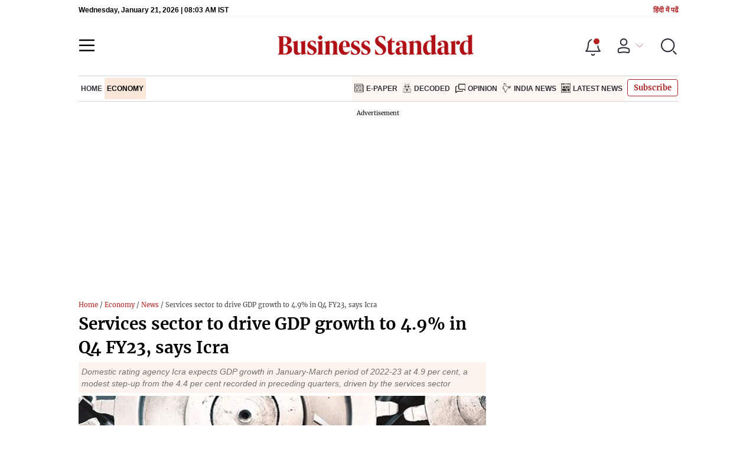

--- FILE ---
content_type: text/html; charset=utf-8
request_url: https://www.google.com/recaptcha/api2/aframe
body_size: 181
content:
<!DOCTYPE HTML><html><head><meta http-equiv="content-type" content="text/html; charset=UTF-8"></head><body><script nonce="f7asQ3w60y70tMDVcrGaXg">/** Anti-fraud and anti-abuse applications only. See google.com/recaptcha */ try{var clients={'sodar':'https://pagead2.googlesyndication.com/pagead/sodar?'};window.addEventListener("message",function(a){try{if(a.source===window.parent){var b=JSON.parse(a.data);var c=clients[b['id']];if(c){var d=document.createElement('img');d.src=c+b['params']+'&rc='+(localStorage.getItem("rc::a")?sessionStorage.getItem("rc::b"):"");window.document.body.appendChild(d);sessionStorage.setItem("rc::e",parseInt(sessionStorage.getItem("rc::e")||0)+1);localStorage.setItem("rc::h",'1768982638306');}}}catch(b){}});window.parent.postMessage("_grecaptcha_ready", "*");}catch(b){}</script></body></html>

--- FILE ---
content_type: application/javascript; charset=UTF-8
request_url: https://www.business-standard.com/_next/static/chunks/23094.66ee03ca08673669.js
body_size: 804
content:
"use strict";(self.webpackChunk_N_E=self.webpackChunk_N_E||[]).push([[23094],{23094:function(e,r,n){n.r(r);var i=n(85893),t=n(17539),a=n(5152),l=n.n(a),o=n(9473),d=n(95992),s=l()((function(){return Promise.all([n.e(25935),n.e(85518),n.e(25675),n.e(71719)]).then(n.bind(n,71719))}),{loadableGenerated:{webpack:function(){return[71719]}},ssr:!0}),c=l()((function(){return Promise.all([n.e(25935),n.e(9669),n.e(85518),n.e(25675),n.e(76646),n.e(85286),n.e(93340)]).then(n.bind(n,75508))}),{loadableGenerated:{webpack:function(){return[75508]}},ssr:!0}),u=l()((function(){return Promise.all([n.e(25935),n.e(85518),n.e(85286),n.e(58410)]).then(n.bind(n,58410))}),{loadableGenerated:{webpack:function(){return[58410]}},ssr:!0}),v=l()((function(){return Promise.all([n.e(25935),n.e(85518),n.e(85286),n.e(80543)]).then(n.bind(n,80543))}),{loadableGenerated:{webpack:function(){return[80543]}},ssr:!0}),b=l()((function(){return Promise.all([n.e(25935),n.e(85518),n.e(25675),n.e(58610)]).then(n.bind(n,58610))}),{loadableGenerated:{webpack:function(){return[58610]}},ssr:!0}),f=l()((function(){return Promise.all([n.e(25935),n.e(85518),n.e(25675),n.e(85286),n.e(74350)]).then(n.bind(n,74350))}),{loadableGenerated:{webpack:function(){return[74350]}},ssr:!0}),p=l()((function(){return Promise.all([n.e(25935),n.e(85518),n.e(85286),n.e(23859)]).then(n.bind(n,23859))}),{loadableGenerated:{webpack:function(){return[23859]}},ssr:!0});r.default=function(e){var r,n,a,l,h,w,x,A=e.data,D=(e.latest,e.bannerData),m=e.newArtUrl,N=e.rightbarData,g=e.index,P=e.liveBlogData,_=e.exploreNews,B=e.referrer,k=void 0===B?"":B,U=e.articleSchema,C=e.isNoBanner,S=e.isPremiumNewDesign,j=void 0!==S&&S,G=(0,o.v9)(d.tT),y=(0,t.checkUserSubscription)(null===G||void 0===G?void 0:G.subscriptionDetails),L={"commercial-content":"opinion",isPodcast:"podcast",isLiveBlog:"live-blog","bs-new-article-sponsor-content":"isPartner"},E={opinion:s,isPartner:b},O=!!((null===A||void 0===A?void 0:A.OtherContent)&&(null===A||void 0===A||null===(r=A.OtherContent)||void 0===r||null===(n=r.content)||void 0===n?void 0:n.length)>0);if(A&&(null===A||void 0===A?void 0:A.isPodcast)&&1==(null===A||void 0===A?void 0:A.isPodcast))return(0,i.jsx)(f,{data:A,latest:null===A||void 0===A?void 0:A.relatedArticles,bannerData:D,newArtUrl:m,rightbarData:N,index:g,exploreNews:_,articleSchema:U,isNoBanner:C});if(A&&(null===A||void 0===A?void 0:A.isLiveBlog)&&1==(null===A||void 0===A?void 0:A.isLiveBlog))return(0,i.jsx)(c,{data:A,latest:null===A||void 0===A?void 0:A.relatedArticles,bannerData:D,newArtUrl:m,rightbarData:N,index:g,liveBlogData:P,exploreNews:_,articleSchema:U,isNoBanner:C});if("bs-new-article-sponsor-content"==(null===A||void 0===A||null===(a=A.defaultArticleCat)||void 0===a?void 0:a.article_display_interface))return(0,i.jsx)(b,{data:A,latest:null===A||void 0===A?void 0:A.relatedArticles,bannerData:D,newArtUrl:m,rightbarData:N,index:g,exploreNews:_,articleSchema:U,isNoBanner:C});if(!O&&j||"Y"==(null===A||void 0===A?void 0:A.isPaid)&&!y&&!O)return(0,i.jsx)(p,{data:A,latest:null===A||void 0===A?void 0:A.relatedArticles,bannerData:D,newArtUrl:m,rightbarData:[],index:g,exploreNews:[],referrer:k,articleSchema:U,isNoBanner:C});if((null===A||void 0===A||null===(l=A.defaultArticleCat)||void 0===l?void 0:l.article_display_interface)&&(null===A||void 0===A||null===(h=A.defaultArticleCat)||void 0===h?void 0:h.article_display_interface)in L&&L[null===A||void 0===A||null===(x=A.defaultArticleCat)||void 0===x?void 0:x.article_display_interface]in E){var T,Y=E[L[null===A||void 0===A||null===(T=A.defaultArticleCat)||void 0===T?void 0:T.article_display_interface]];return(0,i.jsx)(Y,{data:A,latest:null===A||void 0===A?void 0:A.relatedArticles,bannerData:D,newArtUrl:m,rightbarData:N,index:g,exploreNews:_,referrer:k,articleSchema:U,isNoBanner:C})}return(null===A||void 0===A?void 0:A.articleUrl)&&(null===A||void 0===A||null===(w=A.articleUrl)||void 0===w?void 0:w.includes("/opinion/"))?(0,i.jsx)(v,{data:A,latest:null===A||void 0===A?void 0:A.relatedArticles,bannerData:D,newArtUrl:m,rightbarData:N,index:g,exploreNews:_,referrer:k,articleSchema:U,isNoBanner:C}):(0,i.jsx)(u,{data:A,latest:null===A||void 0===A?void 0:A.relatedArticles,bannerData:D,newArtUrl:m,rightbarData:N,index:g,exploreNews:_,referrer:k,articleSchema:U,isNoBanner:C})}}}]);

--- FILE ---
content_type: application/javascript; charset=UTF-8
request_url: https://www.business-standard.com/_next/static/chunks/57096.bf4e495b21713d4d.js
body_size: 134
content:
"use strict";(self.webpackChunk_N_E=self.webpackChunk_N_E||[]).push([[57096,62531,41784,53089,82222],{51438:function(n,e,t){function r(n,e){if(!(n instanceof e))throw new TypeError("Cannot call a class as a function")}t.d(e,{Z:function(){return r}})},52951:function(n,e,t){function r(n,e){for(var t=0;t<e.length;t++){var r=e[t];r.enumerable=r.enumerable||!1,r.configurable=!0,"value"in r&&(r.writable=!0),Object.defineProperty(n,r.key,r)}}function o(n,e,t){return e&&r(n.prototype,e),t&&r(n,t),n}t.d(e,{Z:function(){return o}})},82222:function(n,e,t){function r(n){return n&&n.constructor===Symbol?"symbol":typeof n}t.d(e,{Z:function(){return r}})}}]);

--- FILE ---
content_type: application/javascript; charset=UTF-8
request_url: https://www.business-standard.com/_next/static/ece5e1e29c3ccb5d0e5b7d239f786bf801abf5fa/_buildManifest.js
body_size: 18972
content:
self.__BUILD_MANIFEST=function(e,s,t,a,c,n,i,l,o,r,u,d,p,m,g,k,h,b,f,j,y,w,x,L,I,v,P,S,U,z,A,_,C,q,M,E,B,T,V,N,D,R,F,O,G,H,Q,W,J,K,X,Y,Z,$,ee,se,te,ae,ce,ne,ie,le,oe,re,ue,de,pe,me,ge,ke,he,be,fe,je,ye,we,xe,Le,Ie,ve,Pe,Se,Ue,ze,Ae,_e){return{__rewrites:{beforeFiles:[],afterFiles:[{source:"/:nextInternalLocale(en\\-US)/api/:path*"},{source:"/:nextInternalLocale(en\\-US)/basePath/:path*"},{source:"/:nextInternalLocale(en\\-US)/home-page",destination:"/:nextInternalLocale"},{source:"/:nextInternalLocale(en\\-US)/blueprint-defence-magazine/:path*-edition",destination:"/:nextInternalLocale/blueprint-defence-magazine/archive-edition"},{source:"/:nextInternalLocale(en\\-US)/amp/blueprint-defence-magazine/:path*-:id(\\d+_1.html)",destination:"/:nextInternalLocale/amp/blueprint-defence-magazine/bpdm-story-detail"},{source:"/:nextInternalLocale(en\\-US)/blueprint-defence-magazine/:path*-:id(\\d+_1.html)",destination:"/:nextInternalLocale/blueprint-defence-magazine/bpdm-story-detail"},{source:"/:nextInternalLocale(en\\-US)/indulgence-luxury-lifestyle/:path*-edition",destination:"/:nextInternalLocale/indulgence-luxury-lifestyle/archive-edition"},{source:"/:nextInternalLocale(en\\-US)/amp/indulgence-luxury-lifestyle/:path*-:id(\\d+_1.html)",destination:"/:nextInternalLocale/amp/indulgence-luxury-lifestyle/indulgence-story-detail"},{source:"/:nextInternalLocale(en\\-US)/indulgence-luxury-lifestyle/:path*-:id(\\d+_1.html)",destination:"/:nextInternalLocale/indulgence-luxury-lifestyle/indulgence-story-detail"},{source:"/:nextInternalLocale(en\\-US)/amp/elections/madhya-pradesh-elections/:path*_1.html",destination:"/:nextInternalLocale/amp/elections/madhya-pradesh-elections/:path*_1.html"},{source:"/:nextInternalLocale(en\\-US)/amp/elections/madhya-pradesh-elections/:path*-candidate:path*",destination:"/:nextInternalLocale/amp/elections/madhya-pradesh-elections/candidate-detail"},{source:"/:nextInternalLocale(en\\-US)/amp/elections/madhya-pradesh-elections/:path*-constituency:path*",destination:"/:nextInternalLocale/amp/elections/madhya-pradesh-elections/constituency-detail"},{source:"/:nextInternalLocale(en\\-US)/amp/elections/rajasthan-elections/:path*_1.html",destination:"/:nextInternalLocale/amp/elections/rajasthan-elections/:path*_1.html"},{source:"/:nextInternalLocale(en\\-US)/amp/elections/rajasthan-elections/:path*-candidate:path*",destination:"/:nextInternalLocale/amp/elections/rajasthan-elections/candidate-detail"},{source:"/:nextInternalLocale(en\\-US)/amp/elections/rajasthan-elections/:path*-constituency:path*",destination:"/:nextInternalLocale/amp/elections/rajasthan-elections/constituency-detail"},{source:"/:nextInternalLocale(en\\-US)/amp/elections/chhattisgarh-elections/:path*_1.html",destination:"/:nextInternalLocale/amp/elections/chhattisgarh-elections/:path*_1.html"},{source:"/:nextInternalLocale(en\\-US)/amp/elections/chhattisgarh-elections/:path*-candidate:path*",destination:"/:nextInternalLocale/amp/elections/chhattisgarh-elections/candidate-detail"},{source:"/:nextInternalLocale(en\\-US)/amp/elections/chhattisgarh-elections/:path*-constituency:path*",destination:"/:nextInternalLocale/amp/elections/chhattisgarh-elections/constituency-detail"},{source:"/:nextInternalLocale(en\\-US)/amp/elections/telangana-elections/:path*_1.html",destination:"/:nextInternalLocale/amp/elections/telangana-elections/:path*_1.html"},{source:"/:nextInternalLocale(en\\-US)/amp/elections/telangana-elections/:path*-candidate:path*",destination:"/:nextInternalLocale/amp/elections/telangana-elections/candidate-detail"},{source:"/:nextInternalLocale(en\\-US)/amp/elections/telangana-elections/:path*-constituency:path*",destination:"/:nextInternalLocale/amp/elections/telangana-elections/constituency-detail"},{source:"/:nextInternalLocale(en\\-US)/amp/elections/mizoram-elections/:path*_1.html",destination:"/:nextInternalLocale/amp/elections/mizoram-elections/:path*_1.html"},{source:"/:nextInternalLocale(en\\-US)/amp/elections/mizoram-elections/:path*-candidate:path*",destination:"/:nextInternalLocale/amp/elections/mizoram-elections/candidate-detail"},{source:"/:nextInternalLocale(en\\-US)/amp/elections/mizoram-elections/:path*-constituency:path*",destination:"/:nextInternalLocale/amp/elections/mizoram-elections/constituency-detail"},{source:"/:nextInternalLocale(en\\-US)/multimedia/video-gallery/:path*",destination:"/:nextInternalLocale/multimedia/video-gallery/:path*"},{source:"/:nextInternalLocale(en\\-US)/amp/opinion/columns/:path(page-[0-9])",destination:"/:nextInternalLocale/amp/opinion/columns/pages"},{source:"/:nextInternalLocale(en\\-US)/amp/cricket/t20-world-cup/:path*_1.html",destination:"/:nextInternalLocale/amp/cricket/t20-world-cup/:path*_1.html"},{source:"/:nextInternalLocale(en\\-US)/amp/cricket/t20-world-cup/:path*-cricket-match-scorecard-:path*",destination:"/:nextInternalLocale/amp/cricket/t20-world-cup/worldcupscore-detail"},{source:"/:nextInternalLocale(en\\-US)/amp/cricket/icc-womens-t20-world-cup/:path*_1.html",destination:"/:nextInternalLocale/amp/cricket/icc-womens-t20-world-cup/:path*_1.html"},{source:"/:nextInternalLocale(en\\-US)/amp/cricket/icc-womens-t20-world-cup/:path*-live-scorecard-:path*",destination:"/:nextInternalLocale/amp/cricket/icc-womens-t20-world-cup/worldcupscore-detail"},{source:"/:nextInternalLocale(en\\-US)/amp/cricket/:path*_1.html",destination:"/:nextInternalLocale/amp/cricket/:path*_1.html"},{source:"/:nextInternalLocale(en\\-US)/amp/cricket/:seriesName/schedule-:id",destination:"/:nextInternalLocale/amp/cricket/scheduledetail"},{source:"/:nextInternalLocale(en\\-US)/amp/cricket/:seriesName/points-table-:id",destination:"/:nextInternalLocale/amp/cricket/pointstabledetail"},{source:"/:nextInternalLocale(en\\-US)/amp/cricket/icc-t20-world-cup/:slug-cricket-match-scorecard-:id",destination:"/:nextInternalLocale/amp/cricket/icc-t20-world-cup/worldcupscore-detail"},{source:"/:nextInternalLocale(en\\-US)/amp/cricket/:path*-scorecard-:path*",destination:"/:nextInternalLocale/amp/cricket/scorecarddetail"},{source:"/:nextInternalLocale(en\\-US)/amp/markets/ipo/:slug-ipo-:id(\\d{1,})",destination:"/:nextInternalLocale/amp/markets/ipo/page"},{source:"/:nextInternalLocale(en\\-US)/amp/markets/historical-returns/:slug-indices",destination:"/:nextInternalLocale/amp/markets/historical-returns/historicalreturns"},{source:"/:nextInternalLocale(en\\-US)/amp/markets/:slug-:id(\\d{1,})",destination:"/:nextInternalLocale/amp/markets/page"},{source:"/:nextInternalLocale(en\\-US)/amp/markets/:slug-indices",destination:"/:nextInternalLocale/amp/markets/indices"},{source:"/:nextInternalLocale(en\\-US)/amp/companies/quarterly-results/:slug-quarterly-results-:id(\\d{1,})",destination:"/:nextInternalLocale/amp/companies/quarterly-results/page"},{source:"/:nextInternalLocale(en\\-US)/markets/nse-nifty-indices-:slug",destination:"/:nextInternalLocale/markets/nse-nifty-indices/:slug"},{source:"/:nextInternalLocale(en\\-US)/markets/bse-sensex-indices-:slug",destination:"/:nextInternalLocale/markets/bse-sensex-indices/:slug"},{source:"/:nextInternalLocale(en\\-US)/markets/bse-top-gainers-indices-:slug",destination:"/:nextInternalLocale/markets/bse-top-gainers-indices/:slug"},{source:"/:nextInternalLocale(en\\-US)/markets/bse-top-losers-indices-:slug",destination:"/:nextInternalLocale/markets/bse-top-losers-indices/:slug"},{source:"/:nextInternalLocale(en\\-US)/markets/nse-top-gainers-indices-:slug",destination:"/:nextInternalLocale/markets/nse-top-gainers-indices/:slug"},{source:"/:nextInternalLocale(en\\-US)/markets/nse-top-losers-indices-:slug",destination:"/:nextInternalLocale/markets/nse-top-losers-indices/:slug"},{source:"/:nextInternalLocale(en\\-US)/markets/bse-52-week-high-indices-:slug",destination:"/:nextInternalLocale/markets/bse-52-week-high-indices/:slug"},{source:"/:nextInternalLocale(en\\-US)/markets/nse-52-week-high-indices-:slug",destination:"/:nextInternalLocale/markets/nse-52-week-high-indices/:slug"},{source:"/:nextInternalLocale(en\\-US)/markets/bse-52-week-low-indices-:slug",destination:"/:nextInternalLocale/markets/bse-52-week-low-indices/:slug"},{source:"/:nextInternalLocale(en\\-US)/markets/nse-52-week-low-indices-:slug",destination:"/:nextInternalLocale/markets/nse-52-week-low-indices/:slug"},{source:"/:nextInternalLocale(en\\-US)/markets/nse-all-time-high-indices-:slug",destination:"/:nextInternalLocale/markets/nse-all-time-high-indices/:slug"},{source:"/:nextInternalLocale(en\\-US)/markets/nse-all-time-low-indices-:slug",destination:"/:nextInternalLocale/markets/nse-all-time-low-indices/:slug"},{source:"/:nextInternalLocale(en\\-US)/markets/bse-all-time-high-indices-:slug",destination:"/:nextInternalLocale/markets/bse-all-time-high-indices/:slug"},{source:"/:nextInternalLocale(en\\-US)/markets/bse-all-time-low-indices-:slug",destination:"/:nextInternalLocale/markets/bse-all-time-low-indices/:slug"},{source:"/:nextInternalLocale(en\\-US)/markets/ipo/:slug-ipo-:id(\\d{1,})",destination:"/:nextInternalLocale/markets/ipo/page"},{source:"/:nextInternalLocale(en\\-US)/companies/quarterly-results/:slug-quarterly-results-:id(\\d{1,})",destination:"/:nextInternalLocale/companies/quarterly-results/page"},{source:"/:nextInternalLocale(en\\-US)/amp/:path*",destination:"/:nextInternalLocale/amp/:path*"},{source:"/:nextInternalLocale(en\\-US)/about-us",destination:"/:nextInternalLocale/static/about-us"},{source:"/:nextInternalLocale(en\\-US)/code-of-conduct",destination:"/:nextInternalLocale/static/code-of-conduct"},{source:"/:nextInternalLocale(en\\-US)/terms-conditions",destination:"/:nextInternalLocale/static/terms-conditions"},{source:"/:nextInternalLocale(en\\-US)/privacy-policy",destination:"/:nextInternalLocale/static/privacy-policy"},{source:"/:nextInternalLocale(en\\-US)/cookie-policy",destination:"/:nextInternalLocale/static/cookie-policy"},{source:"/:nextInternalLocale(en\\-US)/disclaimer",destination:"/:nextInternalLocale/static/disclaimer"},{source:"/:nextInternalLocale(en\\-US)/investor-communication.html",destination:"/:nextInternalLocale/static/investor-communication.html"},{source:"/:nextInternalLocale(en\\-US)/partner-with-us",destination:"/:nextInternalLocale/static/partner-with-us"},{source:"/:nextInternalLocale(en\\-US)/careers",destination:"/:nextInternalLocale/static/careers"},{source:"/:nextInternalLocale(en\\-US)/advertise-with-us",destination:"/:nextInternalLocale/static/advertise-with-us"},{source:"/:nextInternalLocale(en\\-US)/contact-us",destination:"/:nextInternalLocale/static/contact-us"},{source:"/:nextInternalLocale(en\\-US)/feedback",destination:"/:nextInternalLocale/static/feedback"},{source:"/:nextInternalLocale(en\\-US)/browser-support",destination:"/:nextInternalLocale/static/browser-support"},{source:"/:nextInternalLocale(en\\-US)/sitemap.html",destination:"/:nextInternalLocale/sitemap"},{source:"/:nextInternalLocale(en\\-US)/webstories/:path*-:id(\\d+ws)",destination:"/:nextInternalLocale/webstories/webstories-detail"},{source:"/:nextInternalLocale(en\\-US)/markets/mutual-fund/:path*_1.html",destination:"/:nextInternalLocale/markets/mutual-fund/:path*_1.html"},{source:"/:nextInternalLocale(en\\-US)/markets/:slug-share-price-:id.html",destination:"/:nextInternalLocale/markets/company-details"},{source:"/:nextInternalLocale(en\\-US)/markets/mutual-fund/:path",destination:"/:nextInternalLocale/markets/mutual-fund/schemes-profile"},{source:"/:nextInternalLocale(en\\-US)/elections/madhya-pradesh-elections/:path*_1.html",destination:"/:nextInternalLocale/elections/madhya-pradesh-elections/:path*_1.html"},{source:"/:nextInternalLocale(en\\-US)/elections/madhya-pradesh-elections/:path*-candidate:path*",destination:"/:nextInternalLocale/elections/madhya-pradesh-elections/candidate-detail"},{source:"/:nextInternalLocale(en\\-US)/elections/madhya-pradesh-elections/:path*-constituency:path*",destination:"/:nextInternalLocale/elections/madhya-pradesh-elections/constituency-detail"},{source:"/:nextInternalLocale(en\\-US)/elections/rajasthan-elections/:path*_1.html",destination:"/:nextInternalLocale/elections/rajasthan-elections/:path*_1.html"},{source:"/:nextInternalLocale(en\\-US)/elections/rajasthan-elections/:path*-candidate:path*",destination:"/:nextInternalLocale/elections/rajasthan-elections/candidate-detail"},{source:"/:nextInternalLocale(en\\-US)/elections/rajasthan-elections/:path*-constituency:path*",destination:"/:nextInternalLocale/elections/rajasthan-elections/constituency-detail"},{source:"/:nextInternalLocale(en\\-US)/elections/chhattisgarh-elections/:path*_1.html",destination:"/:nextInternalLocale/elections/chhattisgarh-elections/:path*_1.html"},{source:"/:nextInternalLocale(en\\-US)/elections/chhattisgarh-elections/:path*-candidate:path*",destination:"/:nextInternalLocale/elections/chhattisgarh-elections/candidate-detail"},{source:"/:nextInternalLocale(en\\-US)/elections/chhattisgarh-elections/:path*-constituency:path*",destination:"/:nextInternalLocale/elections/chhattisgarh-elections/constituency-detail"},{source:"/:nextInternalLocale(en\\-US)/elections/telangana-elections/:path*_1.html",destination:"/:nextInternalLocale/elections/telangana-elections/:path*_1.html"},{source:"/:nextInternalLocale(en\\-US)/elections/telangana-elections/:path*-candidate:path*",destination:"/:nextInternalLocale/elections/telangana-elections/candidate-detail"},{source:"/:nextInternalLocale(en\\-US)/elections/telangana-elections/:path*-constituency:path*",destination:"/:nextInternalLocale/elections/telangana-elections/constituency-detail"},{source:"/:nextInternalLocale(en\\-US)/elections/mizoram-elections/:path*_1.html",destination:"/:nextInternalLocale/elections/mizoram-elections/:path*_1.html"},{source:"/:nextInternalLocale(en\\-US)/elections/mizoram-elections/:path*-candidate:path*",destination:"/:nextInternalLocale/elections/mizoram-elections/candidate-detail"},{source:"/:nextInternalLocale(en\\-US)/elections/mizoram-elections/:path*-constituency:path*",destination:"/:nextInternalLocale/elections/mizoram-elections/constituency-detail"},{source:"/:nextInternalLocale(en\\-US)/cricket/t20-world-cup/:path*_1.html",destination:"/:nextInternalLocale/cricket/t20-world-cup/:path*_1.html"},{source:"/:nextInternalLocale(en\\-US)/cricket/t20-world-cup/:path*-cricket-match-scorecard-:path*",destination:"/:nextInternalLocale/cricket/t20-world-cup/worldcupscore-detail"},{source:ae,destination:ce},{source:"/:nextInternalLocale(en\\-US)/cricket/icc-t20-world-cup/:slug-cricket-match-scorecard-:id",destination:"/:nextInternalLocale/cricket/icc-t20-world-cup/worldcupscore-detail"},{source:"/:nextInternalLocale(en\\-US)/cricket/icc-womens-t20-world-cup/:path*_1.html",destination:"/:nextInternalLocale/cricket/icc-womens-t20-world-cup/:path*_1.html"},{source:"/:nextInternalLocale(en\\-US)/cricket/icc-womens-t20-world-cup/:path*-live-scorecard-:path*",destination:"/:nextInternalLocale/cricket/icc-womens-t20-world-cup/worldcupscore-detail"},{source:"/:nextInternalLocale(en\\-US)/cricket/:path*-scorecard-:path*",destination:"/:nextInternalLocale/cricket/scorecarddetail"},{source:"/:nextInternalLocale(en\\-US)/cricket/world-cup/:path*_1.html",destination:"/:nextInternalLocale/cricket/world-cup/:path*_1.html"},{source:"/:nextInternalLocale(en\\-US)/cricket/world-cup/:path*-scorecard",destination:"/:nextInternalLocale/cricket/world-cup/worldcupscorecard-detail"},{source:"/:nextInternalLocale(en\\-US)/markets/bse-hourly-gainers-indices-:slug",destination:"/:nextInternalLocale/stocks/market-statistics/bse/hourly-gainers?indices=:slug"},{source:"/:nextInternalLocale(en\\-US)/markets/bse-hourly-losers-indices-:slug",destination:"/:nextInternalLocale/stocks/market-statistics/bse/hourly-losers?indices=:slug"},{source:"/:nextInternalLocale(en\\-US)/markets/bse-only-buyers-indices-:slug",destination:"/:nextInternalLocale/stocks/market-statistics/bse/only-buyers?indices=:slug"},{source:"/:nextInternalLocale(en\\-US)/markets/bse-only-sellers-indices-:slug",destination:"/:nextInternalLocale/stocks/market-statistics/bse/only-sellers?indices=:slug"},{source:"/:nextInternalLocale(en\\-US)/markets/nse-hourly-gainers-indices-:slug",destination:"/:nextInternalLocale/stocks/market-statistics/nse/hourly-gainers?indices=:slug"},{source:"/:nextInternalLocale(en\\-US)/markets/nse-hourly-losers-indices-:slug",destination:"/:nextInternalLocale/stocks/market-statistics/nse/hourly-losers?indices=:slug"},{source:"/:nextInternalLocale(en\\-US)/markets/nse-only-buyers-indices-:slug",destination:"/:nextInternalLocale/stocks/market-statistics/nse/only-buyers?indices=:slug"},{source:"/:nextInternalLocale(en\\-US)/markets/nse-only-sellers-indices-:slug",destination:"/:nextInternalLocale/stocks/market-statistics/nse/only-sellers?indices=:slug"},{source:"/:nextInternalLocale(en\\-US)/markets/nse-active-value-indices-:slug",destination:"/:nextInternalLocale/stocks/market-statistics/nse/active-value?indices=:slug"},{source:"/:nextInternalLocale(en\\-US)/markets/bse-active-value-indices-:slug",destination:"/:nextInternalLocale/stocks/market-statistics/bse/active-value?indices=:slug"},{source:"/:nextInternalLocale(en\\-US)/markets/nse-active-volume-indices-:slug",destination:"/:nextInternalLocale/stocks/market-statistics/nse/active-volume?indices=:slug"},{source:"/:nextInternalLocale(en\\-US)/markets/bse-active-volume-indices-:slug",destination:"/:nextInternalLocale/stocks/market-statistics/bse/active-volume?indices=:slug"},{source:"/:nextInternalLocale(en\\-US)/markets/nse-last-viewed-stocks-indices-:slug",destination:"/:nextInternalLocale/stocks/market-statistics/nse/last-viewed-stocks?indices=:slug"},{source:"/:nextInternalLocale(en\\-US)/markets/bse-last-viewed-stocks-indices-:slug",destination:"/:nextInternalLocale/stocks/market-statistics/bse/last-viewed-stocks?indices=:slug"},{source:"/:nextInternalLocale(en\\-US)/company/:path*/news/announcements/:slug-exchange-:path",destination:"/:nextInternalLocale/stocks/corporate-announcements/:path?exchange=:slug"},{source:"/:nextInternalLocale(en\\-US)/markets/:path-:slug-indices",destination:"/:nextInternalLocale/stocks/indices/:path/:slug-indices"},{source:"/:nextInternalLocale(en\\-US)/cricket/:seriesName/schedule-:id",destination:"/:nextInternalLocale/cricket/scheduledetail"},{source:"/:nextInternalLocale(en\\-US)/cricket/:seriesName/points-table-:id",destination:"/:nextInternalLocale/cricket/pointstabledetail"},{source:ae,destination:ce},{source:"/:nextInternalLocale(en\\-US)/cricket/:seriesName-:year(\\d{4})-:id(\\d+)",destination:"/:nextInternalLocale/cricket/series-detail"}],fallback:[]},"/":[o,r,u,"static/chunks/pages/index-7e49ba1b054b6b82.js"],"/404":[e,a,c,t,o,g,"static/chunks/66136-f8ea1230f4742e2a.js",n,r,s,u,m,k,w,"static/chunks/pages/404-defb3c810fb0d578.js"],"/BSBankingForum2018":[e,o,r,s,d,"static/chunks/pages/BSBankingForum2018-03fb7f3e0e80fbdc.js"],"/_error":["static/chunks/pages/_error-0d47939324ee7e8d.js"],"/about/[...slug]":["static/chunks/pages/about/[...slug]-f1b67df00cd9b6fe.js"],"/advance-search":[o,g,L,r,W,"static/chunks/pages/advance-search-acf3190e0c93e644.js"],"/amp/ArticleListingAmp":[e,j,n,y,z,_,"static/chunks/pages/amp/ArticleListingAmp-04e3ac56a71c7d0c.js"],"/amp/ArticleListingVideoAmp":[e,a,c,t,o,j,n,r,p,u,y,z,"static/css/bec3b54c555ebd24.css","static/chunks/pages/amp/ArticleListingVideoAmp-823cc46b4e5c9531.js"],"/amp/Assembly-Election/EL-widgets/Subnavigation":["static/chunks/60357-61e048e6ae8aedfc.js","static/chunks/pages/amp/Assembly-Election/EL-widgets/Subnavigation-ebe485e443510479.js"],"/amp/columnists/[...slug]":["static/chunks/pages/amp/columnists/[...slug]-358ad21450af1487.js"],"/amp/quarter-result/CompanyNews":[e,j,n,y,z,_,"static/chunks/pages/amp/quarter-result/CompanyNews-db148455802f122a.js"],"/amp/quarter-result/CompanyNewsAmp":[e,j,n,y,z,_,"static/chunks/pages/amp/quarter-result/CompanyNewsAmp-03ced6458cfaf9a0.js"],"/android":[e,s,"static/chunks/pages/android-3f238b01b82f7a6a.js"],"/annual-trial-success":[e,a,c,t,o,C,r,s,p,k,x,q,M,"static/chunks/pages/annual-trial-success-0f1d8e8b01320607.js"],"/app-static-pages/about-us":["static/chunks/pages/app-static-pages/about-us-2bc23a69e51f0ede.js"],"/app-static-pages/code-of-conduct":["static/chunks/pages/app-static-pages/code-of-conduct-2547aff0adc522da.js"],"/app-static-pages/privacy-policy":["static/chunks/pages/app-static-pages/privacy-policy-7e410af9aea984c9.js"],"/app-static-pages/terms-conditions":["static/chunks/pages/app-static-pages/terms-conditions-4f3e77dbe4ae10b9.js"],"/apps":[e,s,"static/chunks/pages/apps-2c3ca9bffbaf3187.js"],"/article-webview/[...slug]":["static/chunks/pages/article-webview/[...slug]-078b9416f81230fd.js"],"/assembly-elections/Constituencies-listing/Constituencieslist":[ne,"static/css/9bd2ebe07a9a4367.css","static/chunks/pages/assembly-elections/Constituencies-listing/Constituencieslist-a1e83b7a1297d2a8.js"],"/assembly-elections/EL-wdgts/Mpleading":[o,ne,r,u,"static/chunks/87279-8dadbb93d2dfb2bb.js","static/css/73995d7b7fbc00f3.css","static/chunks/pages/assembly-elections/EL-wdgts/Mpleading-c7fe7c8cd8e58a6b.js"],"/assembly-elections/EL-wdgts/electionLoader/ELloader":[v,"static/chunks/pages/assembly-elections/EL-wdgts/electionLoader/ELloader-a807c7084bedb8c7.js"],"/assembly-elections/EL-wdgts/exitpoll":[E,"static/chunks/pages/assembly-elections/EL-wdgts/exitpoll-f6a0bb0c906da742.js"],"/assembly-elections/EL-wdgts/exitpoll/webview-exit-poll":[E,"static/chunks/pages/assembly-elections/EL-wdgts/exitpoll/webview-exit-poll-332b43fec982718b.js"],"/assembly-elections/EL-wdgts/map":["static/css/1ad33f43455f9aff.css","static/chunks/pages/assembly-elections/EL-wdgts/map-248bedeafb71c50c.js"],"/assembly-elections/EL-wdgts/map/Liveblog":[o,r,"static/css/fa2bf3a96a6ed620.css","static/chunks/pages/assembly-elections/EL-wdgts/map/Liveblog-ac4c28c959251f6f.js"],"/assembly-elections/EL-wdgts/map/havyweight":["static/css/6e3d6074dfa34a88.css","static/chunks/pages/assembly-elections/EL-wdgts/map/havyweight-619863c78c44ad4e.js"],"/assembly-elections/EL-wdgts/map/havyweight/Narrowmargin":["static/css/57100719f52de2b5.css","static/chunks/pages/assembly-elections/EL-wdgts/map/havyweight/Narrowmargin-121ce78406b1b2eb.js"],"/assembly-elections/Narrow-Margin":[e,o,g,r,s,u,ie,le,"static/chunks/pages/assembly-elections/Narrow-Margin-4a71c9cf5ceea045.js"],"/assembly-elections/himachal-pradesh-elections":[e,o,r,s,u,d,"static/chunks/pages/assembly-elections/himachal-pradesh-elections-80a7522b4fe7d154.js"],"/assembly-elections/karnataka-elections/constituencies":[e,o,r,s,u,oe,re,"static/chunks/pages/assembly-elections/karnataka-elections/constituencies-71d9a55d4cd01363.js"],"/assembly-elections/lok-sabha-election/candidates":[e,o,r,s,u,d,"static/chunks/pages/assembly-elections/lok-sabha-election/candidates-bcdb3d39bf72fc1f.js"],"/assembly-elections/lok-sabha-election/constituencies":[e,o,r,s,u,d,"static/chunks/pages/assembly-elections/lok-sabha-election/constituencies-f0b1fc87f0d719d9.js"],"/assembly-elections/lok-sabha-election/constituency-map":[e,o,r,s,u,d,"static/chunks/pages/assembly-elections/lok-sabha-election/constituency-map-3bf037b681bf79f9.js"],"/assembly-elections/lok-sabha-election/exit-polls":[e,o,r,s,u,d,"static/chunks/pages/assembly-elections/lok-sabha-election/exit-polls-180705b4d793c2dc.js"],"/assembly-elections/lok-sabha-election/party":[e,o,r,s,u,d,"static/chunks/pages/assembly-elections/lok-sabha-election/party-66a1bf9d14ff6569.js"],"/assembly-elections/lok-sabha-election/results":[e,o,r,s,u,d,"static/chunks/pages/assembly-elections/lok-sabha-election/results-1eafcfb330b02beb.js"],"/assembly-elections/lok-sabha-election/schedule":[e,o,r,s,u,d,"static/chunks/pages/assembly-elections/lok-sabha-election/schedule-101b5ece56f9050b.js"],"/assembly-elections/popup":["static/chunks/pages/assembly-elections/popup-deaa954fa6df6174.js"],"/assembly-elections/popup/popup":["static/chunks/pages/assembly-elections/popup/popup-65fd0a6f3096fe9a.js"],"/author":[e,a,c,t,i,n,s,l,"static/chunks/pages/author-89d725ba0de5cd76.js"],"/author/[...slug]":[e,a,c,t,i,n,s,l,"static/chunks/pages/author/[...slug]-46bfacda3a83ce92.js"],"/authors":[e,a,c,t,i,n,s,l,"static/chunks/pages/authors-3351adb694995aa2.js"],"/authors/search/keyword/team-tbs":[e,a,c,t,i,n,s,l,"static/chunks/pages/authors/search/keyword/team-tbs-e79c2a9a52c56cb1.js"],"/authors/search/keyword/team-tbs/[...slug]":[e,a,c,t,i,n,s,l,"static/chunks/pages/authors/search/keyword/team-tbs/[...slug]-cc95b1f9b43d1363.js"],"/authors/[...slug]":[e,a,c,t,i,n,s,l,"static/chunks/pages/authors/[...slug]-66642d4e34d3f6b6.js"],"/automobile":[e,a,c,t,i,n,s,l,"static/chunks/pages/automobile-f83e183d58b65ceb.js"],"/blueprint-defence-magazine":["static/chunks/pages/blueprint-defence-magazine-8843615213090957.js"],"/blueprint-defence-magazine/advertise-with-us":["static/css/ad5fdd760e98c640.css","static/chunks/pages/blueprint-defence-magazine/advertise-with-us-395344f56ccf2a8c.js"],"/blueprint-defence-magazine/archive-edition":[e,a,c,t,o,B,n,r,p,ue,"static/chunks/pages/blueprint-defence-magazine/archive-edition-ff8978d22ce3fc88.js"],"/blueprint-defence-magazine/blueprint-subscription-plan":[a,c,t,o,T,n,r,p,V,"static/css/d8546cc4ff02e61b.css","static/chunks/pages/blueprint-defence-magazine/blueprint-subscription-plan-223163b05b3dd8e7.js"],"/blueprint-defence-magazine/bpdm-story-detail":["static/chunks/pages/blueprint-defence-magazine/bpdm-story-detail-0e0c48ce90dc0ad9.js"],"/blueprint-defence-magazine/complimentary-access":[a,c,t,o,"static/chunks/97063-208a31152a5a7ea9.js",n,r,p,"static/css/ca9d9576d9f67ef0.css","static/chunks/pages/blueprint-defence-magazine/complimentary-access-1efa2a51beae5740.js"],"/blueprint-defence-magazine/contact-us":["static/css/edad59c61019833f.css","static/chunks/pages/blueprint-defence-magazine/contact-us-788fcc1e43c30411.js"],"/blueprint-defence-magazine/e-magazine":[e,a,c,t,o,B,n,r,p,ue,"static/chunks/pages/blueprint-defence-magazine/e-magazine-24915d8a4257955a.js"],"/blueprint-defence-magazine/editions":[a,c,t,o,N,T,n,r,p,V,"static/css/88bd310363fd9718.css","static/chunks/pages/blueprint-defence-magazine/editions-828dc64758cdc071.js"],"/blueprint-defence-magazine/faq":["static/chunks/pages/blueprint-defence-magazine/faq-9377a44bbedb691a.js"],"/blueprint-defence-magazine/offer":[a,c,t,o,T,n,r,p,V,"static/chunks/pages/blueprint-defence-magazine/offer-cc9c20fb9b82927e.js"],"/blueprint-defence-magazine/payment-status":[e,a,c,t,o,C,r,s,p,k,x,q,M,"static/chunks/pages/blueprint-defence-magazine/payment-status-c1d8bb355d95064a.js"],"/blueprint-defence-magazine/shipping-address":[a,c,t,o,D,"static/chunks/6942-45510e778f886191.js",n,r,p,k,"static/css/eb56b02341ef44d3.css","static/chunks/pages/blueprint-defence-magazine/shipping-address-75c47c4ed67c3718.js"],"/blueprint-defence-magazine/special-offer":[a,c,t,o,T,n,r,p,V,"static/chunks/pages/blueprint-defence-magazine/special-offer-d336c4c7b778fe8a.js"],"/blueprint-defence-magazine/terms-conditions":["static/css/a3fe3cc208e449c0.css","static/chunks/pages/blueprint-defence-magazine/terms-conditions-762204510df5511f.js"],"/blueprint-defence-magazine/[...slug]":["static/chunks/pages/blueprint-defence-magazine/[...slug]-d48b834506a0e5ee.js"],"/bs-50":["static/css/59d35554f0ff5646.css","static/chunks/pages/bs-50-01cb3661158d8c10.js"],"/bs-digital":[e,N,s,"static/css/98d571ba9c001c41.css","static/chunks/pages/bs-digital-c744fb0b3c1c569b.js"],"/bs-digital/offer-2":[e,P,s,p,R,F,"static/chunks/pages/bs-digital/offer-2-75e8b5c7d7ebf20c.js"],"/bs-events":[e,o,"static/chunks/98821-bf549514662e02d8.js",r,s,d,"static/chunks/pages/bs-events-4d961d795a062a30.js"],"/bs-premium":[e,o,g,S,de,n,r,s,p,u,U,pe,W,"static/chunks/pages/bs-premium-5569efe6fd3ed815.js"],"/bs-premium/[slug]":[e,o,g,S,de,n,r,s,p,u,U,pe,W,"static/chunks/pages/bs-premium/[slug]-4b1a54122ed239cc.js"],"/bsawards19":[e,o,r,s,d,"static/chunks/pages/bsawards19-29afef65d9747d3c.js"],"/budget/archives-speech-finance-bills":[a,c,t,i,n,l,"static/chunks/pages/budget/archives-speech-finance-bills-7d2539adc01fda96.js"],"/business-school":[e,a,c,t,i,n,s,l,"static/chunks/pages/business-school-56ef40ba83f1178c.js"],"/business-school/[slug]":[e,a,c,t,i,n,s,l,"static/chunks/pages/business-school/[slug]-7087de3ff546013d.js"],"/business-school-details/[slug]":[e,a,c,t,i,n,s,l,"static/chunks/pages/business-school-details/[slug]-b2f921126e14abd9.js"],"/business-school-list":[e,a,c,t,i,n,s,l,"static/chunks/pages/business-school-list-c8dbd87ec44f39cd.js"],"/change-password":[e,a,c,t,o,D,"static/chunks/61822-4739e865be1c1b1b.js",r,s,I,"static/chunks/pages/change-password-ebd849adebd91e7d.js"],"/columnists/[...slug]":["static/chunks/pages/columnists/[...slug]-602cd6e8925c48d2.js"],"/commodity/market-statistics/[...slug]":[e,a,c,t,i,n,s,l,"static/chunks/pages/commodity/market-statistics/[...slug]-15f0038c06a314ae.js"],"/companies/bs-1000":[a,c,t,"static/chunks/22477-23652c87fa6949c3.js",n,"static/chunks/pages/companies/bs-1000-9bf0a10789e786e2.js"],"/companies/corporate-agm-egm":[e,a,c,t,i,n,s,l,"static/chunks/pages/companies/corporate-agm-egm-c37b781782869ccf.js"],"/companies/corporate-board":[e,a,c,t,i,n,s,l,"static/chunks/pages/companies/corporate-board-60f948437d66672b.js"],"/companies/corporate-bonus":[e,a,c,t,i,n,s,l,"static/chunks/pages/companies/corporate-bonus-4494a178f9471aa6.js"],"/companies/corporate-dividend":[e,a,c,t,i,n,s,l,"static/chunks/pages/companies/corporate-dividend-33be4da228869222.js"],"/companies/corporate-rights":[e,a,c,t,i,n,s,l,"static/chunks/pages/companies/corporate-rights-a073da77f1a48134.js"],"/companies/corporate-splits":[e,a,c,t,i,n,s,l,"static/chunks/pages/companies/corporate-splits-0d390ff7cd142e21.js"],"/companies/quarterly-results/page":[e,a,c,t,i,n,s,l,"static/chunks/pages/companies/quarterly-results/page-fe7291c8c45e549b.js"],"/companies/results/latest-results-list":[e,a,c,t,i,n,s,l,"static/chunks/pages/companies/results/latest-results-list-336b970e0f660dd0.js"],"/companies/results/upcoming-results-list":[e,a,c,t,i,n,s,l,"static/chunks/pages/companies/results/upcoming-results-list-62e2d2bdce5976b6.js"],"/company/news/[...slug]":[e,a,c,t,i,n,s,l,"static/chunks/pages/company/news/[...slug]-c472f6706ed0a043.js"],"/company/news-announcements/[slug]":[e,a,c,t,i,n,s,l,"static/chunks/pages/company/news-announcements/[slug]-d1b43848c794f75b.js"],"/company/[slug]/news":[e,a,c,t,i,n,s,l,"static/chunks/pages/company/[slug]/news-c6e7fb306c2dd8f7.js"],"/company/[slug]/news/announcements":[e,a,c,t,i,n,s,l,"static/chunks/pages/company/[slug]/news/announcements-18e6db1731ccc108.js"],"/company/[slug]/news/[page]":[e,a,c,t,i,n,s,l,"static/chunks/pages/company/[slug]/news/[page]-14b26d1023e00c0b.js"],"/company/[...slug]":[e,a,c,t,i,n,s,l,"static/chunks/pages/company/[...slug]-9f630fdefcd16851.js"],"/complimentary-trial":[e,a,c,t,"static/chunks/17796-bc8e05176787cffc.js",n,s,p,x,"static/chunks/pages/complimentary-trial-dcdf3c7828dff3dd.js"],"/content/b-school":[e,a,c,t,g,J,me,n,s,K,ge,"static/css/46df6b9e7ae4e6fb.css","static/chunks/pages/content/b-school-8aa57df169add2ad.js"],"/content/b-school/explore":[e,J,me,s,K,"static/css/205b762c8b0c267e.css","static/chunks/pages/content/b-school/explore-afe8202dc8150675.js"],"/content/b-school/[result]":[e,a,c,t,g,J,n,s,K,ge,"static/css/f898b9e026ee470b.css","static/chunks/pages/content/b-school/[result]-f059084230b1324d.js"],"/content/enterprise-security":[e,o,r,s,d,"static/chunks/pages/content/enterprise-security-5e3be8b32f78f716.js"],"/content/list":["static/chunks/pages/content/list-2e74cf3011b07ba4.js"],"/content/list1":["static/chunks/pages/content/list1-02274936d1cbc4fb.js"],"/content/list2":["static/chunks/pages/content/list2-3d49f1e08332fdc2.js"],"/content/list3":["static/chunks/pages/content/list3-cdbeaf8b99ba9840.js"],"/content/list4":["static/chunks/pages/content/list4-2eeb1d547a6ffb3b.js"],"/content/list5":["static/chunks/pages/content/list5-ef0f2ba11ac03a59.js"],"/content/list6":["static/chunks/pages/content/list6-462b2c0be4093c93.js"],"/content/list7":["static/chunks/pages/content/list7-ba1c68d93a9260a7.js"],"/content/saas":[e,f,"static/chunks/54930-c79b8561d741a8d5.js",s,"static/chunks/pages/content/saas-8d7bd537aa59044b.js"],"/content/world-sleep-day":[a,c,t,i,n,l,"static/chunks/pages/content/world-sleep-day-30ae47afe9325626.js"],"/cricket/icc-t20-world-cup/points-table":[e,a,c,t,i,n,s,l,"static/chunks/pages/cricket/icc-t20-world-cup/points-table-9ba9027e247d0a6b.js"],"/cricket/icc-t20-world-cup/schedule":[e,a,c,t,i,n,s,l,"static/chunks/pages/cricket/icc-t20-world-cup/schedule-b87fd1f4e75156d3.js"],"/cricket/icc-t20-world-cup/worldcupscore-detail":[h,e,a,c,t,i,n,s,l,"static/chunks/pages/cricket/icc-t20-world-cup/worldcupscore-detail-a37e0d7faa70cff9.js"],"/cricket/icc-womens-t20-world-cup/points-table":[e,a,c,t,i,n,s,l,"static/chunks/pages/cricket/icc-womens-t20-world-cup/points-table-cb8fd18f1b496499.js"],"/cricket/icc-womens-t20-world-cup/schedule":[e,a,c,t,i,n,s,l,"static/chunks/pages/cricket/icc-womens-t20-world-cup/schedule-a1c66a98f8e2125c.js"],"/cricket/icc-womens-t20-world-cup/worldcupscore-detail":[h,e,a,c,t,i,n,s,l,"static/chunks/pages/cricket/icc-womens-t20-world-cup/worldcupscore-detail-f40cb0fe05ed39e4.js"],"/cricket/ipl/match-schedule":[e,o,r,s,u,d,"static/chunks/pages/cricket/ipl/match-schedule-1f4cf42a25bf7076.js"],"/cricket/ipl/orange-cap":[e,o,r,s,u,d,"static/chunks/pages/cricket/ipl/orange-cap-0fc80627bdfc472b.js"],"/cricket/ipl/points-table":[e,a,c,t,i,n,s,l,"static/chunks/pages/cricket/ipl/points-table-ed2853fbb8b28c3e.js"],"/cricket/ipl/purple-cap":[e,o,r,s,u,d,"static/chunks/pages/cricket/ipl/purple-cap-75fd5f2dc8bdb1b7.js"],"/cricket/ipl/result":[e,o,r,s,u,d,"static/chunks/pages/cricket/ipl/result-5f44a714cc8198fa.js"],"/cricket/ipl/schedule":[e,a,c,t,i,n,s,l,"static/chunks/pages/cricket/ipl/schedule-f2f619f2a8e520cd.js"],"/cricket/match-results":[e,a,c,t,i,n,s,l,"static/chunks/pages/cricket/match-results-bfb54a643bdf78ca.js"],"/cricket/pointstabledetail":[e,a,c,t,i,n,s,l,"static/chunks/pages/cricket/pointstabledetail-2ac21a2350957931.js"],"/cricket/schedule":[e,a,c,t,i,n,s,l,"static/chunks/pages/cricket/schedule-f8e5c1de56514588.js"],"/cricket/scheduledetail":[e,a,c,t,i,n,s,l,"static/chunks/pages/cricket/scheduledetail-ce87a27383175304.js"],"/cricket/scorecarddetail":[h,e,a,c,t,i,n,s,l,"static/chunks/pages/cricket/scorecarddetail-826faa0cc902956f.js"],"/cricket/series":[e,a,c,t,i,n,s,l,"static/chunks/pages/cricket/series-5cf88497ca4b01c5.js"],"/cricket/series-detail":[e,a,c,t,i,n,s,l,"static/chunks/pages/cricket/series-detail-fb0adf27e44ffb22.js"],"/cricket/t20-world-cup/points-table":[e,a,c,t,i,n,s,l,"static/chunks/pages/cricket/t20-world-cup/points-table-b1911463f86a05a4.js"],"/cricket/t20-world-cup/schedule":[e,a,c,t,i,n,s,l,"static/chunks/pages/cricket/t20-world-cup/schedule-f12dcc98d073b357.js"],"/cricket/t20-world-cup/worldcupscore-detail":["static/chunks/pages/cricket/t20-world-cup/worldcupscore-detail-368911ec352096eb.js"],"/cricket/world-cup/point-table":[e,a,c,t,i,n,s,l,"static/chunks/pages/cricket/world-cup/point-table-fd04cc77311c56d2.js"],"/cricket/world-cup/schedule":[e,a,c,t,i,n,s,l,"static/chunks/pages/cricket/world-cup/schedule-cb9d63b3f2d6272e.js"],"/cricket/world-cup/scorecard/[slug]":[e,a,c,t,i,n,s,l,"static/chunks/pages/cricket/world-cup/scorecard/[slug]-57a9c50631bee118.js"],"/cricket/world-cup/scorecard-detail":[h,e,a,c,t,i,n,s,l,"static/chunks/pages/cricket/world-cup/scorecard-detail-d7997eb3ae271cf2.js"],"/cricket/world-cup/worldcupscorecard-detail":[h,e,a,c,t,i,n,s,l,"static/chunks/pages/cricket/world-cup/worldcupscorecard-detail-a749abc898863a6b.js"],"/cricket/[cricket-series-name]/points-table":[e,a,c,t,i,n,s,l,"static/chunks/pages/cricket/[cricket-series-name]/points-table-ccd1268967169f9a.js"],"/cricket/[cricket-series-name]/schedule":[e,a,c,t,i,n,s,l,"static/chunks/pages/cricket/[cricket-series-name]/schedule-4573427701cf8b23.js"],"/crossword":["static/chunks/pages/crossword-7cfc1d7afe0382c5.js"],"/crossword/[slug]":["static/chunks/pages/crossword/[slug]-9b9104561b51d07a.js"],"/crossword-puzzle-online":[e,a,c,t,o,g,f,A,"static/chunks/38984-402944c0800716ff.js",n,r,s,u,"static/chunks/pages/crossword-puzzle-online-c6c9dcb0bed924b0.js"],"/crossword-puzzle-online/[slug]":[e,a,c,t,o,g,f,A,"static/chunks/91300-ad0b171751578bc3.js",n,r,s,u,"static/chunks/pages/crossword-puzzle-online/[slug]-9058bd2d7b832b47.js"],"/custom-payment-status":[a,c,t,o,"static/chunks/67692-f25cf978a8531e92.js",r,k,"static/chunks/pages/custom-payment-status-d162b99697409b19.js"],"/delete-my-account":[e,o,r,s,u,"static/chunks/pages/delete-my-account-6bbf734ca157833c.js"],"/derivatives/market-statistics/[...slug]":[e,a,c,t,i,n,s,l,"static/chunks/pages/derivatives/market-statistics/[...slug]-af535cc4d50dc1f9.js"],"/elections":[e,a,c,t,i,n,s,l,"static/chunks/pages/elections-139ea165cd768e43.js"],"/elections/assembly-election":[e,s,"static/chunks/pages/elections/assembly-election-e1aacfa3bc44cf9d.js"],"/elections/assembly-election/candidates":[e,o,r,s,u,d,"static/chunks/pages/elections/assembly-election/candidates-4f72bc4f96897d11.js"],"/elections/assembly-election/constituencies":[e,o,r,s,u,d,"static/chunks/pages/elections/assembly-election/constituencies-b3718859e4688524.js"],"/elections/assembly-election/constituency-map":[e,o,r,s,u,d,"static/chunks/pages/elections/assembly-election/constituency-map-c2d0c7555e67f08e.js"],"/elections/assembly-election/exit-polls":[e,o,r,s,u,d,"static/chunks/pages/elections/assembly-election/exit-polls-05461db1f8686e0b.js"],"/elections/assembly-election/party":[e,o,r,s,u,d,"static/chunks/pages/elections/assembly-election/party-da9887cee88f4284.js"],"/elections/assembly-election/result":[e,o,r,s,u,d,"static/chunks/pages/elections/assembly-election/result-3d4a3576fd853c27.js"],"/elections/assembly-election/schedule":[e,o,r,s,u,d,"static/chunks/pages/elections/assembly-election/schedule-ac3ad55e5dcc2b81.js"],"/elections/exit-poll-landing":[o,r,u,E,"static/chunks/pages/elections/exit-poll-landing-7387eb83366fe50a.js"],"/elections/himachal-pradesh-elections":[e,o,r,s,u,d,"static/chunks/pages/elections/himachal-pradesh-elections-d225ac9489b8b1d5.js"],"/elections/karnataka-elections/constituencies":[e,o,r,s,u,oe,re,"static/chunks/pages/elections/karnataka-elections/constituencies-037055bb2a80a113.js"],"/elections/lok-sabha-election/candidates":[e,o,r,s,u,d,"static/chunks/pages/elections/lok-sabha-election/candidates-eb91d48f1707899a.js"],"/elections/lok-sabha-election/constituencies":[e,o,r,s,u,d,"static/chunks/pages/elections/lok-sabha-election/constituencies-8d28e62feee92709.js"],"/elections/lok-sabha-election/constituency-map":[e,o,r,s,u,d,"static/chunks/pages/elections/lok-sabha-election/constituency-map-f5b9ef4964779387.js"],"/elections/lok-sabha-election/exit-polls":[e,o,r,s,u,d,"static/chunks/pages/elections/lok-sabha-election/exit-polls-09398e4c52e8e9af.js"],"/elections/lok-sabha-election/party":[e,o,r,s,u,d,"static/chunks/pages/elections/lok-sabha-election/party-b0ada003832b5ff9.js"],"/elections/lok-sabha-election/results":[e,o,r,s,u,d,"static/chunks/pages/elections/lok-sabha-election/results-9fb56e9ee0c10049.js"],"/elections/lok-sabha-election/schedule":[e,a,c,t,o,g,"static/chunks/13611-2363c21844ed6554.js",n,r,s,u,"static/css/90b84b145dda7c60.css","static/chunks/pages/elections/lok-sabha-election/schedule-baaac56a1e0bb2b9.js"],"/elections/[state-name]":[e,s,"static/chunks/pages/elections/[state-name]-3189825a3199211b.js"],"/elections/[state-name]/candidate-detail":[a,c,t,i,n,l,"static/chunks/pages/elections/[state-name]/candidate-detail-3bcc3f457aa756a3.js"],"/elections/[state-name]/constituencies":[a,c,t,i,n,l,"static/chunks/pages/elections/[state-name]/constituencies-945d446f864663fc.js"],"/elections/[state-name]/constituency-detail":[a,c,t,i,n,l,"static/chunks/pages/elections/[state-name]/constituency-detail-9cc10a0e8aab6679.js"],"/elections/[state-name]/constituency-map":[e,a,c,t,i,n,s,l,"static/chunks/pages/elections/[state-name]/constituency-map-8a9a08690bbfdbfb.js"],"/elections/[state-name]/map-details":["static/css/5315127c22382282.css","static/chunks/pages/elections/[state-name]/map-details-884e8579d139d133.js"],"/elections/[state-name]/narrow-margin-win-loss":[a,c,t,i,n,l,"static/chunks/pages/elections/[state-name]/narrow-margin-win-loss-08cd465b61011056.js"],"/elections/[state-name]/results":[a,c,t,i,n,l,"static/chunks/pages/elections/[state-name]/results-64276d7c6a7209d5.js"],"/elections/[state-name]/state-exit-poll":[o,r,u,E,"static/chunks/pages/elections/[state-name]/state-exit-poll-515f315b16569003.js"],"/events/[slug]":[e,o,r,s,d,"static/chunks/pages/events/[slug]-719dd0fb7926fdf4.js"],"/finance/personal-finance/car-loan-calculator-tool":[e,a,c,t,i,n,s,l,"static/chunks/pages/finance/personal-finance/car-loan-calculator-tool-ae4372487d8f3125.js"],"/finance/personal-finance/crorepati-calculator-tool":[e,a,c,t,i,n,s,l,"static/chunks/pages/finance/personal-finance/crorepati-calculator-tool-aecd5c46bd6acd88.js"],"/finance/personal-finance/education-loan-calculator-tool":[e,a,c,t,i,n,s,l,"static/chunks/pages/finance/personal-finance/education-loan-calculator-tool-09399c0bd346a8e8.js"],"/finance/personal-finance/emi-calculator-tool":[e,a,c,t,i,n,s,l,"static/chunks/pages/finance/personal-finance/emi-calculator-tool-e624608cdef8ef1a.js"],"/finance/personal-finance/financial-tools":[e,a,c,t,o,g,"static/chunks/20035-326ff22fe9c2dc5c.js",n,r,s,d,"static/chunks/pages/finance/personal-finance/financial-tools-186b8d5efe754aaa.js"],"/finance/personal-finance/home-loan-calculator-tool":[e,a,c,t,i,n,s,l,"static/chunks/pages/finance/personal-finance/home-loan-calculator-tool-a68a6dd29d47328c.js"],"/finance/personal-finance/marriage-plan-calculator-tool":[e,a,c,t,i,n,s,l,"static/chunks/pages/finance/personal-finance/marriage-plan-calculator-tool-a9782617e931a7b7.js"],"/finance/personal-finance/net-worth-calculator-tool":[e,a,c,t,i,n,s,l,"static/chunks/pages/finance/personal-finance/net-worth-calculator-tool-45171db1cdee991e.js"],"/finance/personal-finance/retirement-calculator-tool":[e,a,c,t,i,n,s,l,"static/chunks/pages/finance/personal-finance/retirement-calculator-tool-2dded8433b98724b.js"],"/finance/personal-finance/sip-calculator-tool":[e,a,c,t,i,n,s,l,"static/chunks/pages/finance/personal-finance/sip-calculator-tool-6570d0aed8c98dc4.js"],"/finance/personal-finance/tax-calculator-tool":[e,a,c,t,i,n,s,l,"static/chunks/pages/finance/personal-finance/tax-calculator-tool-1986f681cd39ce53.js"],"/forgot_password":[e,a,c,t,o,"static/chunks/37077-af5b141d6aaa6d30.js",r,s,u,I,"static/chunks/pages/forgot_password-830e5862fb677f52.js"],"/gold-rate-today":[e,a,c,t,i,n,s,l,"static/chunks/pages/gold-rate-today-699d91fa77c0100d.js"],"/gold-rate-today/[slug]":[e,a,c,t,i,n,s,l,"static/chunks/pages/gold-rate-today/[slug]-968665cc1efc0ec7.js"],"/google-subscription":[a,c,t,o,"static/chunks/58893-6675fdc4550e4944.js",n,r,u,m,k,w,"static/chunks/pages/google-subscription-560d4ee76ceee404.js"],"/indulgence-luxury-lifestyle":["static/chunks/pages/indulgence-luxury-lifestyle-c5a8b8dba99dc187.js"],"/indulgence-luxury-lifestyle/archive-edition":[e,a,c,t,o,B,n,r,ke,"static/chunks/pages/indulgence-luxury-lifestyle/archive-edition-abd6f322022f1740.js"],"/indulgence-luxury-lifestyle/e-magazine":[e,a,c,t,o,B,n,r,ke,"static/chunks/pages/indulgence-luxury-lifestyle/e-magazine-923869b23e106f88.js"],"/indulgence-luxury-lifestyle/indulgence-story-detail":["static/chunks/pages/indulgence-luxury-lifestyle/indulgence-story-detail-28b1c7af9e4e1ca2.js"],"/indulgence-luxury-lifestyle/[...slug]":["static/chunks/pages/indulgence-luxury-lifestyle/[...slug]-021403e0fdee97eb.js"],"/iphone":[e,o,r,s,d,"static/chunks/pages/iphone-2df4a1fdd5b83212.js"],"/latest-news":[e,a,c,t,i,n,s,l,"static/chunks/pages/latest-news-f1bbc97fe89ff077.js"],"/latest-news/[slug]":[e,a,c,t,i,n,s,l,"static/chunks/pages/latest-news/[slug]-6c728e4bd0307b1f.js"],"/live-market/derivatives/fno-overview":[e,a,c,t,o,i,n,r,s,l,m,"static/chunks/pages/live-market/derivatives/fno-overview-b53803834ce68b49.js"],"/live-market/ipo/close-ipos-list":[e,a,c,t,i,n,s,l,"static/chunks/pages/live-market/ipo/close-ipos-list-942900efdcbced7f.js"],"/live-market/ipo/open-ipos-list":[e,a,c,t,i,n,s,l,"static/chunks/pages/live-market/ipo/open-ipos-list-95660d3cd037bb8c.js"],"/live-market/ipo/recent-ipos-list":[e,a,c,t,i,n,s,l,"static/chunks/pages/live-market/ipo/recent-ipos-list-72b43e7efdcb6b63.js"],"/live-market/ipo/upcoming-ipos-list":[e,a,c,t,i,n,s,l,"static/chunks/pages/live-market/ipo/upcoming-ipos-list-eb7f12ee9776073e.js"],"/live-market/mutual-fund/mutual-fund-list/[slug]":[e,a,c,t,i,n,s,l,"static/chunks/pages/live-market/mutual-fund/mutual-fund-list/[slug]-54ee27f37ad1242e.js"],"/live-market/results/results-list/date/[slug]":[e,a,c,t,i,n,s,l,"static/chunks/pages/live-market/results/results-list/date/[slug]-01efef238de63839.js"],"/login":[e,a,c,t,o,"static/chunks/26386-be558507322c6bcc.js",n,r,s,u,x,"static/chunks/pages/login-41e7bf368460061f.js"],"/mainPageAmp/AllShowsVideoListingAmp":[e,j,n,y,z,_,"static/chunks/pages/mainPageAmp/AllShowsVideoListingAmp-d528c61b2c71612f.js"],"/mainPageAmp/BankingShowLandingAmp":[e,j,n,p,y,X,"static/chunks/pages/mainPageAmp/BankingShowLandingAmp-de8c6ed0ed1332fb.js"],"/mainPageAmp/MorningShowLandingAmp":[e,j,n,p,y,X,"static/chunks/pages/mainPageAmp/MorningShowLandingAmp-03522a140f770fbd.js"],"/mainPageAmp/MorningShowTopSectionAmp":[e,j,n,p,y,X,"static/chunks/pages/mainPageAmp/MorningShowTopSectionAmp-8a87debf8383adcf.js"],"/mainPageAmp/TbsVideoListingAmp":[e,j,n,y,he,"static/chunks/pages/mainPageAmp/TbsVideoListingAmp-20253b6d48cc01cf.js"],"/mainPageAmp/TbsVideoListingSectionAmp":[e,j,n,y,he,"static/chunks/pages/mainPageAmp/TbsVideoListingSectionAmp-1291bdba303b8a52.js"],"/mainPages/AllShowsVideoListing":[t,o,r,u,d,"static/chunks/pages/mainPages/AllShowsVideoListing-4cd04552da7091d5.js"],"/mainPages/Announcements":[a,c,t,o,"static/chunks/66607-ba93e286db90de3a.js",n,r,u,m,d,k,w,"static/chunks/54228-26ca4be3913c6fbd.js","static/chunks/pages/mainPages/Announcements-3eab81be7103bd36.js"],"/mainPages/ArticleListing":[a,c,t,o,g,"static/chunks/70336-216f6f99973106a6.js",r,d,"static/chunks/62453-e95a4ae51b2a4d11.js","static/chunks/pages/mainPages/ArticleListing-fdb502d21cfd1528.js"],"/mainPages/ArticleListingBP":[a,c,t,o,"static/chunks/60272-e0edcefee74e3b65.js",r,u,d,"static/css/8323a9f28eeb8600.css","static/chunks/37673-2be4bc28373cf8d8.js","static/chunks/pages/mainPages/ArticleListingBP-8c0974ea3eaac415.js"],"/mainPages/ArticleListingIndulgence":[a,c,t,o,r,u,d,"static/chunks/49094-96d9254e0ad1543a.js","static/css/3b87ddc72f70dbcc.css","static/chunks/pages/mainPages/ArticleListingIndulgence-be36d449243be940.js"],"/mainPages/BankingShowDetail":[e,g,n,p,"static/chunks/pages/mainPages/BankingShowDetail-f2b46edd0cdc6e42.js"],"/mainPages/BankingShowLanding":[e,o,f,n,r,p,u,d,be,"static/chunks/96158-23396ebfebb484e3.js",fe,"static/chunks/pages/mainPages/BankingShowLanding-d9255be4fe0525c2.js"],"/mainPages/BiggestFundHouse":[o,r,m,d,"static/chunks/pages/mainPages/BiggestFundHouse-27ee841c3220ff7a.js"],"/mainPages/BiggestSchemes":[o,r,m,d,"static/chunks/pages/mainPages/BiggestSchemes-20d3b2a3e640caca.js"],"/mainPages/BrowserMutual":[P,"static/chunks/65741-69ba72f3b2474839.js",p,"static/chunks/36300-899ccf0d57be49e3.js",F,"static/chunks/pages/mainPages/BrowserMutual-50e1be81b53145f3.js"],"/mainPages/BudgetShowDetail":[e,g,n,p,"static/chunks/pages/mainPages/BudgetShowDetail-4283db74af5dcc12.js"],"/mainPages/CDetail":[h,e,o,g,n,r,p,m,b,"static/chunks/33593-4ac8fc5717561317.js","static/chunks/85703-8b510b0432ea9f22.js","static/css/5c2cc739c898db79.css","static/chunks/pages/mainPages/CDetail-5992e3579d0eb2b2.js"],"/mainPages/CloseIpo":[h,o,g,"static/chunks/20548-995b8bcaa4ccc5c4.js",n,r,m,b,"static/chunks/14962-54a9a6c7e34e2561.js",v,"static/chunks/pages/mainPages/CloseIpo-37e568f6491e5c4e.js"],"/mainPages/CommodityActive":[o,r,m,d,"static/chunks/pages/mainPages/CommodityActive-1d072c7efb79b55e.js"],"/mainPages/CommodityGainLoss":[o,r,m,d,"static/chunks/pages/mainPages/CommodityGainLoss-b2778db9cf541006.js"],"/mainPages/CorporateActions":[o,g,L,Y,"static/chunks/59824-0d7633f82cd18772.js",n,r,m,b,"static/chunks/33165-2115b9afdd04e6f8.js",je,"static/chunks/pages/mainPages/CorporateActions-d5a50a2aa70494d0.js"],"/mainPages/CorpratAnnouncement":[o,g,n,r,m,d,"static/chunks/70217-ffb5a9b7f401bb0e.js","static/css/76fe020e24e2e2ac.css","static/chunks/pages/mainPages/CorpratAnnouncement-5ffe22effda7702c.js"],"/mainPages/DerivativeGain":[o,r,m,d,"static/chunks/pages/mainPages/DerivativeGain-3953aaa24c3f5ca2.js"],"/mainPages/FnOOverview":[o,"static/chunks/46625-fc2934c67a786856.js",r,m,"static/chunks/71045-9356f47ed2d3ba6d.js","static/chunks/pages/mainPages/FnOOverview-a6b9fc2269d35b3d.js"],"/mainPages/GainerLoser":[a,c,t,o,g,"static/chunks/47045-8e7e398f6c1c4e94.js","static/chunks/81553-de7426e46cdf7972.js",n,r,m,d,b,"static/chunks/81034-b726a2cc05a969d8.js",v,"static/chunks/pages/mainPages/GainerLoser-f70d1bed9a164723.js"],"/mainPages/HistoricalReturns":[o,g,"static/chunks/84320-78567cd978b5f975.js",r,m,"static/chunks/43742-4634375aa6c91139.js","static/css/2c43c977653a0a19.css","static/chunks/pages/mainPages/HistoricalReturns-595eec1d0d7cb982.js"],"/mainPages/Indices":[h,o,g,"static/chunks/71217-4d1070756b533e4b.js",r,m,b,"static/chunks/97959-b74f8f358fb14246.js",v,"static/chunks/pages/mainPages/Indices-25a8d3c9d0a8c3fa.js"],"/mainPages/Indicess":[h,"static/chunks/260fb190-3c1a4f73299ef26e.js",a,c,t,o,g,"static/chunks/79037-255265499975ee4c.js",n,r,p,m,d,b,"static/chunks/48314-66bc1745c83c4b03.js","static/css/440419aa56729680.css","static/chunks/pages/mainPages/Indicess-fde3b54f64690ec1.js"],"/mainPages/Ipodetails":[o,g,"static/chunks/38242-7e8d239a00d93738.js",r,u,m,d,"static/chunks/45122-2713d1c501e8ae30.js","static/css/e853f6c62a249302.css","static/chunks/pages/mainPages/Ipodetails-9b4ee1d66d0c1af0.js"],"/mainPages/LatestResults":[o,r,m,d,b,"static/chunks/53482-30a76b78bbad2c5c.js","static/chunks/pages/mainPages/LatestResults-a8608664f7ea608d.js"],"/mainPages/MDetail":[h,O,a,c,t,o,g,"static/chunks/16569-eaef7489e3686380.js","static/chunks/4701-f800d83e767de240.js",n,r,u,m,d,k,w,"static/css/bbfd75391563b492.css","static/chunks/pages/mainPages/MDetail-1f71a3eab325671b.js"],"/mainPages/MorningShowDetail":[e,g,n,p,"static/chunks/50763-0e2d235425f6bf25.js","static/css/fab3db28d0235ed8.css","static/chunks/pages/mainPages/MorningShowDetail-ff57d4b586dba8b8.js"],"/mainPages/MorningShowLanding":[e,a,c,t,o,g,f,n,r,p,u,be,fe,"static/chunks/pages/mainPages/MorningShowLanding-ba9d6cf985eac17f.js"],"/mainPages/MorningShowListing":[o,g,n,r,u,"static/chunks/pages/mainPages/MorningShowListing-c0350931002130d8.js"],"/mainPages/MostActiveCallPut":[o,r,m,d,"static/chunks/pages/mainPages/MostActiveCallPut-5012261acd33d354.js"],"/mainPages/MostActiveVolVal":[o,r,m,d,"static/chunks/pages/mainPages/MostActiveVolVal-b3ebb2c47e2e3360.js"],"/mainPages/MutualFundCategory":[o,r,m,d,b,"static/chunks/pages/mainPages/MutualFundCategory-11ca8fd33a895473.js"],"/mainPages/NewFundOffer":[o,r,m,d,"static/chunks/pages/mainPages/NewFundOffer-f205da19f35c0b1d.js"],"/mainPages/OldestSchemes":[o,r,m,d,"static/chunks/pages/mainPages/OldestSchemes-5cbddca3058d3e13.js"],"/mainPages/OpenListedIpo":[h,o,g,"static/chunks/90678-67637db5413d4176.js",n,r,m,b,"static/chunks/39618-d0abb34848b58fc6.js",v,"static/chunks/pages/mainPages/OpenListedIpo-2b81c46be192ae6a.js"],"/mainPages/PhotoGallery":[e,o,f,S,"static/chunks/21818-c274b8b8663aa44f.js",n,r,p,u,d,U,"static/chunks/90434-5d44978b7aa6bd9f.js","static/chunks/71643-29cbd6547c8903b5.js","static/css/41932cf39f41f477.css","static/chunks/pages/mainPages/PhotoGallery-d28391a7a25432e2.js"],"/mainPages/RecentIpo":[h,o,g,Y,n,r,m,b,"static/chunks/88983-6e20bd6537862a33.js","static/css/40ae172103f6e6c1.css","static/chunks/pages/mainPages/RecentIpo-c7afc2924a5185a6.js"],"/mainPages/ResultCalendar":[h,o,g,Y,n,r,m,b,"static/chunks/7222-67d0396080073dbb.js",je,"static/chunks/pages/mainPages/ResultCalendar-edf41c436494ecf3.js"],"/mainPages/ResultReports":[o,g,n,r,m,b,"static/chunks/pages/mainPages/ResultReports-1e5a392f1f22db1d.js"],"/mainPages/SchemeSearch":["static/chunks/pages/mainPages/SchemeSearch-9a89bf3ecf13751f.js"],"/mainPages/StockList":[o,"static/chunks/78728-24550e78cb8a163c.js",n,r,p,m,"static/chunks/pages/mainPages/StockList-854b1effbb8080de.js"],"/mainPages/Story":[a,c,t,S,"static/chunks/40362-afc13fc4c0501427.js","static/chunks/82735-44449959ea4660f3.js",n,p,U,"static/chunks/pages/mainPages/Story-bbb19526cb62e682.js"],"/mainPages/Tabbed":[o,"static/chunks/1822-67bab8e1e4bb4f1a.js",r,p,d,"static/chunks/pages/mainPages/Tabbed-61b19d98f9cfefcc.js"],"/mainPages/TbsVideoListing":[a,c,t,o,g,f,S,"static/chunks/17202-9e21cba82eae31e6.js",n,r,p,u,U,"static/chunks/11304-7cef0fe6ed63d658.js","static/css/f94f56ab2f796cc5.css","static/chunks/pages/mainPages/TbsVideoListing-8de58b410131db6b.js"],"/mainPages/TodaysPaper":[o,g,L,G,r,ye,"static/chunks/pages/mainPages/TodaysPaper-83400c1438ad3c14.js"],"/mainPages/TodaysPaper1":[o,L,G,r,ye,"static/chunks/pages/mainPages/TodaysPaper1-6997545445779394.js"],"/mainPages/TopAmcs":[o,r,m,d,b,"static/chunks/pages/mainPages/TopAmcs-2a6b5697caa90973.js"],"/mainPages/TopPerformSchemes":[o,n,r,m,d,b,"static/chunks/35147-4005aae87fddc367.js","static/chunks/pages/mainPages/TopPerformSchemes-ad893502b3d3c555.js"],"/mainPages/UpcomingIpo":[h,o,g,"static/chunks/55019-60b1073faea5296c.js",n,r,m,b,"static/chunks/78606-0e726ba1c196a50e.js",v,"static/chunks/pages/mainPages/UpcomingIpo-d3f3f335c10e6460.js"],"/mainPages/UpcomingResults":[o,L,r,m,d,"static/chunks/pages/mainPages/UpcomingResults-4674b90c682a9566.js"],"/mainPages/VideoDetail":[e,a,c,t,o,g,f,we,"static/css/2927535b5d6a749e.css","static/chunks/56354-10b9f63db1e6efe0.js",n,r,p,u,"static/css/0062454ae48d9a08.css","static/chunks/86227-ebb351e8837cbc43.js","static/chunks/38691-8ac78870685495e2.js","static/css/bfe8cff37e092e63.css","static/chunks/pages/mainPages/VideoDetail-d935a3ea650b3bc8.js"],"/mainPages/VideoListing":[e,a,c,t,o,g,S,we,n,r,p,u,U,"static/chunks/55680-fc1f3efc87fb5094.js","static/css/7de3c3428c5225ce.css","static/chunks/pages/mainPages/VideoListing-dee7bdc242b4fc65.js"],"/mainPages/WhatInOut":["static/chunks/pages/mainPages/WhatInOut-04e4b1ac49f37330.js"],"/markets/advance-decline":[e,a,c,t,i,n,s,l,"static/chunks/pages/markets/advance-decline-985cf41e05951087.js"],"/markets/advance-decline/sector-wise":[e,a,c,t,i,n,s,l,"static/chunks/pages/markets/advance-decline/sector-wise-0ea9a5e452c39276.js"],"/markets/advance-decline/sector-wise/[slug]":[e,a,c,t,i,n,s,l,"static/chunks/pages/markets/advance-decline/sector-wise/[slug]-3abd5dc955b38e14.js"],"/markets/advance-decline/[slug]":[e,a,c,t,i,n,s,l,"static/chunks/pages/markets/advance-decline/[slug]-8b8d9c6b07cf0b0d.js"],"/markets/bse-52-week-high-indices/[slug]":[e,a,c,t,i,n,s,l,"static/chunks/pages/markets/bse-52-week-high-indices/[slug]-d7a77d399565ab00.js"],"/markets/bse-52-week-low-indices/[slug]":[e,a,c,t,i,n,s,l,"static/chunks/pages/markets/bse-52-week-low-indices/[slug]-7b72b62dfdcde73c.js"],"/markets/bse-active-value-indices/[slug]":[e,a,c,t,i,n,s,l,"static/chunks/pages/markets/bse-active-value-indices/[slug]-2c218890fb08c9ec.js"],"/markets/bse-active-volume-indices/[slug]":[e,a,c,t,i,n,s,l,"static/chunks/pages/markets/bse-active-volume-indices/[slug]-ea9c591975b484cc.js"],"/markets/bse-all-time-high-indices/[slug]":[e,a,c,t,i,n,s,l,"static/chunks/pages/markets/bse-all-time-high-indices/[slug]-87659d522405706f.js"],"/markets/bse-all-time-low-indices/[slug]":[e,a,c,t,i,n,s,l,"static/chunks/pages/markets/bse-all-time-low-indices/[slug]-78c47144bcd884dd.js"],"/markets/bse-announcement":[e,a,c,t,i,n,s,l,"static/chunks/pages/markets/bse-announcement-29a703fdd7e5daef.js"],"/markets/bse-last-viewed-stocks-indices/[slug]":[e,a,c,t,i,n,s,l,"static/chunks/pages/markets/bse-last-viewed-stocks-indices/[slug]-455e191cb64deb6c.js"],"/markets/bse-only-buyers-indices/[slug]":[e,a,c,t,i,n,s,l,"static/chunks/pages/markets/bse-only-buyers-indices/[slug]-9e744f65a380af8d.js"],"/markets/bse-only-sellers-indices/[slug]":[e,a,c,t,i,n,s,l,"static/chunks/pages/markets/bse-only-sellers-indices/[slug]-af25cf5848494453.js"],"/markets/bse-sensex-indices/[slug]":[e,a,c,t,i,n,s,l,"static/chunks/pages/markets/bse-sensex-indices/[slug]-72a6892137110249.js"],"/markets/bse-top-gainers-indices/[slug]":[e,a,c,t,i,n,s,l,"static/chunks/pages/markets/bse-top-gainers-indices/[slug]-1b12ba514553e152.js"],"/markets/bse-top-losers-indices/[slug]":[e,a,c,t,i,n,s,l,"static/chunks/pages/markets/bse-top-losers-indices/[slug]-afc5172ae8cb7ba2.js"],"/markets/commodities/mcx-future-top-gainers":[e,a,c,t,i,n,s,l,"static/chunks/pages/markets/commodities/mcx-future-top-gainers-3ab10cbbc3cafc9e.js"],"/markets/commodities/mcx-future-top-losers":[e,a,c,t,i,n,s,l,"static/chunks/pages/markets/commodities/mcx-future-top-losers-e8be9b895457d246.js"],"/markets/commodities/mcx-spot-active-value":[e,a,c,t,i,n,s,l,"static/chunks/pages/markets/commodities/mcx-spot-active-value-ceecd62fe52d2f15.js"],"/markets/commodities/mcx-spot-active-volume":[e,a,c,t,i,n,s,l,"static/chunks/pages/markets/commodities/mcx-spot-active-volume-d2064579fd47a9d5.js"],"/markets/commodities/mcx-spot-top-gainers":[e,a,c,t,i,n,s,l,"static/chunks/pages/markets/commodities/mcx-spot-top-gainers-ebc5bfec7a0cac4f.js"],"/markets/commodities/mcx-spot-top-losers":[e,a,c,t,i,n,s,l,"static/chunks/pages/markets/commodities/mcx-spot-top-losers-b248e7eff9bd952d.js"],"/markets/commodities/ncdex-future-top-gainers":[e,a,c,t,i,n,s,l,"static/chunks/pages/markets/commodities/ncdex-future-top-gainers-f6fe115703d29d7e.js"],"/markets/commodities/ncdex-future-top-losers":[e,a,c,t,i,n,s,l,"static/chunks/pages/markets/commodities/ncdex-future-top-losers-5f444af23ac7adbe.js"],"/markets/commodities/ncdex-spot-active-value":[e,a,c,t,i,n,s,l,"static/chunks/pages/markets/commodities/ncdex-spot-active-value-fab6216eea746481.js"],"/markets/commodities/ncdex-spot-active-volume":[e,a,c,t,i,n,s,l,"static/chunks/pages/markets/commodities/ncdex-spot-active-volume-cec0c6dc5c9dc7b2.js"],"/markets/commodities/ncdex-spot-top-gainers":[e,a,c,t,i,n,s,l,"static/chunks/pages/markets/commodities/ncdex-spot-top-gainers-a5b4d003b736a8fd.js"],"/markets/commodities/ncdex-spot-top-losers":[e,a,c,t,i,n,s,l,"static/chunks/pages/markets/commodities/ncdex-spot-top-losers-bf4521812bb5ef7a.js"],"/markets/company-details":["static/chunks/pages/markets/company-details-e92383fd92de3250.js"],"/markets/fii-dii-activity":[e,a,c,t,i,n,s,l,"static/chunks/pages/markets/fii-dii-activity-69bd475a8e74b8cd.js"],"/markets/historical-returns":[e,a,c,t,i,n,s,l,"static/chunks/pages/markets/historical-returns-59a33576e8a3d399.js"],"/markets/historical-returns/[slug]":[e,a,c,t,i,n,s,l,"static/chunks/pages/markets/historical-returns/[slug]-a8811f10118bf543.js"],"/markets/ipo/close-ipos-list":[e,a,c,t,i,n,s,l,"static/chunks/pages/markets/ipo/close-ipos-list-79eb4db609a4cbdc.js"],"/markets/ipo/open-ipos-list":[e,a,c,t,i,n,s,l,"static/chunks/pages/markets/ipo/open-ipos-list-1398894f333c7fb7.js"],"/markets/ipo/page":[e,a,c,t,i,n,s,l,"static/chunks/pages/markets/ipo/page-e334ac36ea93db1b.js"],"/markets/ipo/recent-ipos-list":[e,a,c,t,i,n,s,l,"static/chunks/pages/markets/ipo/recent-ipos-list-5fa791363a6fdb38.js"],"/markets/ipo/upcoming-ipos-list":[e,a,c,t,i,n,s,l,"static/chunks/pages/markets/ipo/upcoming-ipos-list-799a4223da895790.js"],"/markets/live-market-results-list/[slug]":[e,a,c,t,i,n,s,l,"static/chunks/pages/markets/live-market-results-list/[slug]-aa9dd720ee75823c.js"],"/markets/mutual-fund/category-performance":[e,a,c,t,i,n,s,l,"static/chunks/pages/markets/mutual-fund/category-performance-531e97d0ae26f951.js"],"/markets/mutual-fund/schemes-profile":[e,a,c,t,i,n,s,l,"static/chunks/pages/markets/mutual-fund/schemes-profile-644bb191a1416511.js"],"/markets/mutual-fund/top-performing-amcs":[e,a,c,t,i,n,s,l,"static/chunks/pages/markets/mutual-fund/top-performing-amcs-6cb1754f1079bfe4.js"],"/markets/mutual-fund/top-performing-schemes/[slug]":[e,a,c,t,i,n,s,l,"static/chunks/pages/markets/mutual-fund/top-performing-schemes/[slug]-b7a0f99eb6681e92.js"],"/markets/mutual-fund-details/[...slug]":[e,a,c,t,i,n,s,l,"static/chunks/pages/markets/mutual-fund-details/[...slug]-a370fd3f4a09407d.js"],"/markets/nse-52-week-high-indices/[slug]":[e,a,c,t,i,n,s,l,"static/chunks/pages/markets/nse-52-week-high-indices/[slug]-6b29e2c4f3ad2f67.js"],"/markets/nse-52-week-low-indices/[slug]":[e,a,c,t,i,n,s,l,"static/chunks/pages/markets/nse-52-week-low-indices/[slug]-aebfee63e0e75b2e.js"],"/markets/nse-active-value-indices/[slug]":[e,a,c,t,i,n,s,l,"static/chunks/pages/markets/nse-active-value-indices/[slug]-c4816ee1a6866a2f.js"],"/markets/nse-active-volume-indices/[slug]":[e,a,c,t,i,n,s,l,"static/chunks/pages/markets/nse-active-volume-indices/[slug]-16486a192f2cef52.js"],"/markets/nse-all-time-high-indices/[slug]":[e,a,c,t,i,n,s,l,"static/chunks/pages/markets/nse-all-time-high-indices/[slug]-826235a876b88ea0.js"],"/markets/nse-all-time-low-indices/[slug]":[e,a,c,t,i,n,s,l,"static/chunks/pages/markets/nse-all-time-low-indices/[slug]-2abf380503a92897.js"],"/markets/nse-announcement":[e,a,c,t,i,n,s,l,"static/chunks/pages/markets/nse-announcement-19cdff59e2b27cca.js"],"/markets/nse-last-viewed-stocks-indices/[slug]":[e,a,c,t,i,n,s,l,"static/chunks/pages/markets/nse-last-viewed-stocks-indices/[slug]-d8270608cc983481.js"],"/markets/nse-nifty-indices/[slug]":[e,a,c,t,i,n,s,l,"static/chunks/pages/markets/nse-nifty-indices/[slug]-468a85334a7c482b.js"],"/markets/nse-only-buyers-indices/[slug]":[e,a,c,t,i,n,s,l,"static/chunks/pages/markets/nse-only-buyers-indices/[slug]-d29730fa6d17f003.js"],"/markets/nse-only-sellers-indices/[slug]":[e,a,c,t,i,n,s,l,"static/chunks/pages/markets/nse-only-sellers-indices/[slug]-41fed16df8d69309.js"],"/markets/nse-top-gainers-indices/[slug]":[e,a,c,t,i,n,s,l,"static/chunks/pages/markets/nse-top-gainers-indices/[slug]-009c37783cb832c7.js"],"/markets/nse-top-losers-indices/[slug]":[e,a,c,t,i,n,s,l,"static/chunks/pages/markets/nse-top-losers-indices/[slug]-232c35be8038a241.js"],"/markets/research-report":[e,a,c,t,i,n,s,l,"static/chunks/pages/markets/research-report-d1bb55cd28cac434.js"],"/markets/stock-companies-list":[e,a,c,t,i,n,s,l,"static/chunks/pages/markets/stock-companies-list-4f3a8232f286fd40.js"],"/markets/stock-companies-list/[slug]":[e,a,c,t,i,n,s,l,"static/chunks/pages/markets/stock-companies-list/[slug]-ed0f37d764d2ae47.js"],"/markets/stock-quote-list/[slug]":["static/chunks/pages/markets/stock-quote-list/[slug]-e69eb5dbd09c97b0.js"],"/markets/the-smart-investor/news":[e,a,c,t,i,n,s,l,"static/chunks/pages/markets/the-smart-investor/news-8900d3e41a468f13.js"],"/markets/the-smart-investor/news/[slug]":[e,a,c,t,i,n,s,l,"static/chunks/pages/markets/the-smart-investor/news/[slug]-c1abb42e283b5495.js"],"/markets/[slug]/announcements":[e,a,c,t,i,n,s,l,"static/chunks/pages/markets/[slug]/announcements-5d2c93d3fc69cb16.js"],"/markets/[slug]/announcements/[page]":[e,a,c,t,i,n,s,l,"static/chunks/pages/markets/[slug]/announcements/[page]-78201d7c710e979a.js"],"/markets/[slug]/news":[e,a,c,t,i,n,s,l,"static/chunks/pages/markets/[slug]/news-234ddb2f3c104f16.js"],"/markets/[slug]/news/[page]":[e,a,c,t,i,n,s,l,"static/chunks/pages/markets/[slug]/news/[page]-b2097721fb1ab445.js"],"/multimedia/photo-gallery/[...slug]":[e,a,c,t,i,n,s,l,"static/chunks/pages/multimedia/photo-gallery/[...slug]-9b2b9430ca810e15.js"],"/multimedia/video-gallery/[...slug]":[e,a,c,t,i,n,s,l,"static/chunks/pages/multimedia/video-gallery/[...slug]-c98efa75a58bfb1a.js"],"/mutual-fund/market-statistics/category-performance":[e,a,c,t,i,n,s,l,"static/chunks/pages/mutual-fund/market-statistics/category-performance-5b741a20acf0f9b6.js"],"/mutual-fund/market-statistics/top-performing-AMCs":[e,a,c,t,i,n,s,l,"static/chunks/pages/mutual-fund/market-statistics/top-performing-AMCs-4557d9fe47bdeac5.js"],"/mutual-fund/market-statistics/top-performing-schemes":[e,a,c,t,i,n,s,l,"static/chunks/pages/mutual-fund/market-statistics/top-performing-schemes-05d9cd54a85ab5f8.js"],"/mutual-fund/market-statistics/[slug]":[e,a,c,t,i,n,s,l,"static/chunks/pages/mutual-fund/market-statistics/[slug]-0ec12dba6e40f333.js"],"/mutual-fund/schemes-profile/[slug]":["static/chunks/pages/mutual-fund/schemes-profile/[slug]-7ad4fdd6687683dd.js"],"/mutual-fund/whats-in-out/[slug]":[e,a,c,t,i,n,s,l,"static/chunks/pages/mutual-fund/whats-in-out/[slug]-ae9cb8d5761f303f.js"],"/new-year-subscription-offer":[e,a,c,t,"static/chunks/11808-381bfafd2916b681.js",s,"static/chunks/pages/new-year-subscription-offer-1408cae92009b34c.js"],"/news-brief":[e,N,s,p,xe,Le,"static/chunks/pages/news-brief-3e5e4a801ef05e73.js"],"/news-brief/[...slug]":[e,N,s,p,xe,Le,"static/chunks/pages/news-brief/[...slug]-e8830b148060df84.js"],"/newsletter/display/bs_number_wise.html":[e,"static/chunks/pages/newsletter/display/bs_number_wise.html-f3d921843a59a79b.js"],"/newsletter/[...slug]":[e,"static/chunks/pages/newsletter/[...slug]-b140bd6904522c23.js"],"/newsletters":["static/chunks/pages/newsletters-6f22b2f200f18b07.js"],"/newsletters/unsubscribe":["static/chunks/pages/newsletters/unsubscribe-f9d14b62b3cb36b6.js"],"/notification":[e,a,c,t,i,n,s,l,"static/chunks/pages/notification-667df6b77cbee06c.js"],"/notification/[slug]":[e,a,c,t,i,n,s,l,"static/chunks/pages/notification/[slug]-9ef97135b4f74644.js"],"/opinion/columns":[e,a,c,t,i,n,s,l,"static/chunks/pages/opinion/columns-6779924451ecec87.js"],"/page/[...pageNo]":["static/chunks/pages/page/[...pageNo]-e9f0b014d629b9e2.js"],"/permission-dialog":["static/chunks/pages/permission-dialog-fa64d6430474aa97.js"],"/poll/list":[e,a,c,t,i,n,s,l,"static/chunks/pages/poll/list-b8fc6bbff39e997e.js"],"/portfolio":[O,Ie,e,a,c,t,o,H,Z,ve,n,r,s,m,Q,$,Pe,"static/css/f7fc0172f82589ce.css","static/chunks/pages/portfolio-160c61ae2d99f393.js"],"/portfolio/dashboard/history":[Ie,a,c,t,o,L,G,H,Z,"static/chunks/38961-b478f0c822846339.js",r,Q,$,Pe,"static/chunks/pages/portfolio/dashboard/history-3a6df0397a8339e3.js"],"/portfolio/manage":[a,c,t,o,H,Z,Se,r,Q,$,"static/css/8281ec8c5973716d.css","static/chunks/pages/portfolio/manage-7308b844b98ac82e.js"],"/portfolio/transactions":[e,a,c,t,o,L,G,H,Se,ve,r,s,m,Q,"static/css/8e2226716f86875e.css","static/chunks/pages/portfolio/transactions-97fc1493a071885a.js"],"/premium":[e,a,c,t,o,f,"static/chunks/75133-6cae49845a3f8b5b.js",n,r,s,u,m,d,"static/css/be652933f7b9cd84.css","static/chunks/pages/premium-09ab5809ac405894.js"],"/premium/100":[a,c,t,ee,"static/chunks/pages/premium/100-a175f3c53eb719bc.js"],"/premium/complimentary-trial":[ee,"static/chunks/pages/premium/complimentary-trial-aea4e2cb79c087b7.js"],"/premium/index_1":[a,c,t,ee,"static/chunks/pages/premium/index_1-8fc8809224279e89.js"],"/premium-access":[e,a,c,t,o,se,n,r,p,u,m,k,w,I,Ue,te,ze,"static/chunks/pages/premium-access-0f7c0aa1deac1a15.js"],"/premium-access/register":[e,a,c,t,o,se,n,r,p,u,m,k,w,I,Ue,te,ze,"static/chunks/pages/premium-access/register-6baae58b7101bd20.js"],"/premium-access/success":[e,a,c,t,o,se,r,p,k,I,te,"static/chunks/pages/premium-access/success-374afa69d3993489.js"],"/quarter-result/PeerCompareChart":[O,"static/chunks/pages/quarter-result/PeerCompareChart-6c9c13a9d02e1830.js"],"/quarter-result/QuarterEarningChart":[O,"static/chunks/pages/quarter-result/QuarterEarningChart-163808c486560fc0.js"],"/quarter-result/quarterresult":[a,c,t,o,g,A,"static/chunks/21374-4c6abf09f61f2e0a.js","static/chunks/630-d2e76cc1721bd9d2.js",n,r,m,d,"static/css/f20f8f1d2dd01f42.css","static/chunks/pages/quarter-result/quarterresult-ff1cb80d2881f4a3.js"],"/reset-password/[slug]":[e,a,c,t,o,D,"static/chunks/52335-b7be8abb389253df.js",r,s,p,I,"static/chunks/pages/reset-password/[slug]-bf40bdabf02fb392.js"],"/results/latest-results-list":[e,a,c,t,i,n,s,l,"static/chunks/pages/results/latest-results-list-5c85b6ad0fdbccc9.js"],"/results/latest-results-list/result":["static/chunks/pages/results/latest-results-list/result-02ae860eb33880a1.js"],"/results/upcoming-results-list":[e,a,c,t,i,n,s,l,"static/chunks/pages/results/upcoming-results-list-24252371af80e9a3.js"],"/results/[...slug]":["static/chunks/pages/results/[...slug]-0f65424e196fc35c.js"],"/routing-fixes":["static/chunks/pages/routing-fixes-56f0c527efe83ee1.js"],"/rss-feeds/listing":[e,s,Ae,"static/chunks/pages/rss-feeds/listing-e4765a7ca1e29ffd.js"],"/search":[e,a,c,t,i,n,s,l,"static/chunks/pages/search-37b5635803a057fe.js"],"/set-password":[e,a,c,t,o,D,"static/chunks/82196-a909adfc3f88404e.js",n,r,s,u,m,k,w,I,"static/chunks/53159-afd9704c396ac94b.js","static/chunks/pages/set-password-376cfaa733536ab5.js"],"/silver-rate-today":[e,a,c,t,i,n,s,l,"static/chunks/pages/silver-rate-today-4503927971496688.js"],"/silver-rate-today/[slug]":[e,a,c,t,i,n,s,l,"static/chunks/pages/silver-rate-today/[slug]-1b2e44ec63472acf.js"],"/sitemap":[e,s,Ae,"static/chunks/pages/sitemap-e5b1f1e28346e29b.js"],"/sports":[e,a,c,t,i,n,s,l,"static/chunks/pages/sports-6ad811b3fff291c4.js"],"/sports/asian-games/Subnavigation":[ie,le,"static/chunks/pages/sports/asian-games/Subnavigation-41b1cf953ce0854c.js"],"/sports/asian-games/medal-tally":[e,a,c,t,i,n,s,l,"static/chunks/pages/sports/asian-games/medal-tally-0334d7ec83f01499.js"],"/sports/asian-games/schedule":[e,a,c,t,i,n,s,l,"static/chunks/pages/sports/asian-games/schedule-6bf8c8ab1d895527.js"],"/sports/commonwealth-games":[e,o,r,s,u,d,"static/chunks/pages/sports/commonwealth-games-b43df4d0e0da65b7.js"],"/sports/commonwealth-games/medals-tally":[e,o,r,s,u,d,"static/chunks/pages/sports/commonwealth-games/medals-tally-f9a787749fa936ae.js"],"/sports/commonwealth-games/news":[e,o,r,s,u,d,"static/chunks/pages/sports/commonwealth-games/news-0dc098cf34c501c1.js"],"/sports/commonwealth-games/schedule":[e,o,r,s,u,d,"static/chunks/pages/sports/commonwealth-games/schedule-903ee0fb4ee7f80a.js"],"/sports/fifa-world-cup/fifa-world-cup-2022-schedule":[e,o,r,s,u,d,"static/chunks/pages/sports/fifa-world-cup/fifa-world-cup-2022-schedule-43b4f8e876e9b48a.js"],"/sports/fifa-world-cup/standings-points-table":[e,o,r,s,u,d,"static/chunks/pages/sports/fifa-world-cup/standings-points-table-1f125bd81c565e30.js"],"/sports/fih-mens-hockey-world-cup/points-table":[e,o,r,s,u,d,"static/chunks/pages/sports/fih-mens-hockey-world-cup/points-table-ad549feaadea8e51.js"],"/sports/fih-mens-hockey-world-cup/schedule":[e,o,r,s,u,d,"static/chunks/pages/sports/fih-mens-hockey-world-cup/schedule-9775c4088635d1f7.js"],"/sports/icc-t20-world-cup/points-table":[e,o,r,s,u,d,"static/chunks/pages/sports/icc-t20-world-cup/points-table-442c8ecdfd2a5932.js"],"/sports/icc-t20-world-cup/schedule":[e,o,r,s,u,d,"static/chunks/pages/sports/icc-t20-world-cup/schedule-7224f304acadfb8e.js"],"/sports/olympics/medal-tally":[e,a,c,t,i,n,s,l,"static/chunks/pages/sports/olympics/medal-tally-ac9f955fac472c28.js"],"/sports/pro-kabaddi-league/Subnavigation":["static/css/e25c054a64e71310.css","static/chunks/pages/sports/pro-kabaddi-league/Subnavigation-5888f85a69685806.js"],"/sports/pro-kabaddi-league/points-table":[a,c,t,i,n,l,"static/chunks/pages/sports/pro-kabaddi-league/points-table-8fbeec56848a9f4c.js"],"/sso-login":[a,c,t,o,"static/chunks/61265-f2ef9c20730c1a69.js",n,r,u,m,k,w,"static/chunks/pages/sso-login-2b3aaa84235d51fb.js"],"/static":["static/chunks/pages/static-3827dcf373bae549.js"],"/static/[...slug]":[a,c,t,i,n,l,"static/chunks/pages/static/[...slug]-ce0dff03e5857df0.js"],"/stocks/announcement/[slug]":[e,a,c,t,i,n,s,l,"static/chunks/pages/stocks/announcement/[slug]-f3ab000e55eddf32.js"],"/stocks/company-corporate/[slug]":[e,a,c,t,i,n,s,l,"static/chunks/pages/stocks/company-corporate/[slug]-a1170f3e020a906b.js"],"/stocks/corporate-announcements/[...slug]":[e,a,c,t,i,n,s,l,"static/chunks/pages/stocks/corporate-announcements/[...slug]-ce5e03f87f5b458b.js"],"/stocks/indices/[...slug]":[e,a,c,t,i,n,s,l,"static/chunks/pages/stocks/indices/[...slug]-1385364eff7c637f.js"],"/stocks/market-statistics/[...slug]":[e,a,c,t,i,n,s,l,"static/chunks/pages/stocks/market-statistics/[...slug]-701ad9d187cb3cfe.js"],"/stocks/research-report":[e,a,c,t,i,n,s,l,"static/chunks/pages/stocks/research-report-9f6d357b5729903c.js"],"/stocks/stock-quote-list/[slug]":[e,a,c,t,i,n,s,l,"static/chunks/pages/stocks/stock-quote-list/[slug]-4c66c47192e1c5fc.js"],"/subcribe":[a,c,t,o,"static/chunks/919-33759a6cc83a7053.js",r,u,"static/chunks/pages/subcribe-f75ad8f1df46e0b3.js"],"/subscription-cart/custom-payment":[a,c,t,i,n,l,"static/chunks/pages/subscription-cart/custom-payment-cccd2ed94e084fc8.js"],"/subscription-cart/faq":[e,P,s,p,R,F,"static/chunks/pages/subscription-cart/faq-a6cd7d3b93923fbb.js"],"/subscription-cart/invite-friend":[a,c,t,o,g,r,k,"static/chunks/55144-437cceeeeae87ebf.js","static/chunks/pages/subscription-cart/invite-friend-3609deafc054dce8.js"],"/subscription-cart/manage/my-subscriptions":[a,c,t,o,i,n,r,u,l,"static/chunks/pages/subscription-cart/manage/my-subscriptions-8c0ca30aebf0709f.js"],"/subscription-cart/mobile-faq":[e,P,s,p,x,_e,"static/chunks/pages/subscription-cart/mobile-faq-d1c7130ae1035495.js"],"/subscription-cart/offer-payment-status":[e,a,c,t,o,C,r,s,p,k,x,q,M,"static/chunks/pages/subscription-cart/offer-payment-status-13aec8c478704666.js"],"/subscription-cart/payment":[e,a,c,t,o,"static/chunks/67866-8eb7df36d9b8845e.js",n,r,s,p,k,x,"static/chunks/pages/subscription-cart/payment-d18e47a28b3bdb4c.js"],"/subscription-cart/payment-status":[e,a,c,t,o,C,r,s,p,k,x,q,M,"static/chunks/pages/subscription-cart/payment-status-57a90805f3ea68ad.js"],"/subscription-cart/product":[e,P,s,p,R,F,"static/chunks/pages/subscription-cart/product-b2092eeb5710fddc.js"],"/subscription-cart/product-new-year":[e,a,c,t,"static/chunks/91542-0caa496d328c2790.js",s,"static/chunks/pages/subscription-cart/product-new-year-6d630fe12352c4b8.js"],"/subscription-cart/product-offer":[e,a,c,t,o,g,P,"static/chunks/36896-54c23d69d6927e1f.js",r,s,p,R,_e,"static/chunks/pages/subscription-cart/product-offer-0a8bfa6141e4de1b.js"],"/sudoku":["static/chunks/pages/sudoku-f147508a879731c6.js"],"/sudoku/[slug]":["static/chunks/pages/sudoku/[slug]-dbd223a3beb51769.js"],"/sudoku-puzzle-online":[e,a,c,t,o,g,f,A,"static/chunks/74374-3b593c5b6acc5e3a.js",n,r,s,u,"static/chunks/pages/sudoku-puzzle-online-82684b1189213778.js"],"/sudoku-puzzle-online/[slug]":[e,a,c,t,o,g,f,A,"static/chunks/12522-5953ff1fd248b838.js",n,r,s,u,"static/chunks/pages/sudoku-puzzle-online/[slug]-a0cdb92a11c009c5.js"],"/topic/[...slug]":[e,a,c,t,i,n,s,l,"static/chunks/pages/topic/[...slug]-2df661c8cebe6064.js"],"/topicslider/slider":[f,p,"static/chunks/92400-075e66dc9c1bd745.js","static/css/a65df6dc6e9a8866.css","static/chunks/pages/topicslider/slider-c6dd01d172af3150.js"],"/topicslider/useSlider":["static/chunks/pages/topicslider/useSlider-d77809104272560d.js"],"/user-preference":[a,c,t,"static/chunks/pages/user-preference-f2b36e047dc4f173.js"],"/user-preference/stocks-alerts":[a,c,t,"static/chunks/pages/user-preference/stocks-alerts-adb892da8d5ec85b.js"],"/user-profile":[a,c,t,"static/chunks/pages/user-profile-77cf1c5f21f5cbc5.js"],"/user-profile/help-center":[e,a,c,t,"static/chunks/8625-69009c4871b2f103.js",s,"static/chunks/pages/user-profile/help-center-0a3d75a766da1e10.js"],"/user-profile/user-subscription-packages":[e,a,c,t,"static/chunks/72152-e0838614e9c6a7be.js",s,"static/chunks/pages/user-profile/user-subscription-packages-5f99bed25f1b334f.js"],"/user-story":[a,c,t,"static/chunks/pages/user-story-d79401297fd0eb57.js"],"/video-gallery":[e,a,c,t,i,n,s,l,"static/chunks/pages/video-gallery-1d48ca61fd11f170.js"],"/video-gallery/list":[e,a,c,t,i,n,s,l,"static/chunks/pages/video-gallery/list-506db3b589f04a31.js"],"/video-gallery/list/[...slug]":[e,a,c,t,i,n,s,l,"static/chunks/pages/video-gallery/list/[...slug]-ce5c17cbc6ec3193.js"],"/video-gallery/[...slug]":[e,a,c,t,i,n,s,l,"static/chunks/pages/video-gallery/[...slug]-d07b15c9b0fbe4df.js"],"/web-view/lok-sabha-exit-poll":[h,o,r,u,"static/css/eea2a3af84e91807.css","static/chunks/pages/web-view/lok-sabha-exit-poll-fb6dbf1c5f5d5e9e.js"],"/web-view/us-election-2024":[h,o,r,p,u,"static/chunks/81850-423255f46b83ff5a.js","static/css/556b5823804e3e77.css","static/chunks/pages/web-view/us-election-2024-aa13417b55478b6e.js"],"/webstories":["static/chunks/pages/webstories-38575d2ad1166ba5.js"],"/webstories/[...slug]":["static/chunks/pages/webstories/[...slug]-426b88afff0ac8ac.js"],"/[cat]":["static/chunks/pages/[cat]-f6894f2422ae9e8b.js"],"/[cat]/[subcategory]":["static/chunks/pages/[cat]/[subcategory]-7bf7d374ff03201e.js"],"/[cat]/[subcategory]/[...slug]":["static/chunks/pages/[cat]/[subcategory]/[...slug]-1cbbafbdf425865c.js"],sortedPages:["/","/404","/BSBankingForum2018","/_app","/_error","/about/[...slug]","/advance-search","/amp/ArticleListingAmp","/amp/ArticleListingVideoAmp","/amp/Assembly-Election/EL-widgets/Subnavigation","/amp/columnists/[...slug]","/amp/quarter-result/CompanyNews","/amp/quarter-result/CompanyNewsAmp","/android","/annual-trial-success","/app-static-pages/about-us","/app-static-pages/code-of-conduct","/app-static-pages/privacy-policy","/app-static-pages/terms-conditions","/apps","/article-webview/[...slug]","/assembly-elections/Constituencies-listing/Constituencieslist","/assembly-elections/EL-wdgts/Mpleading","/assembly-elections/EL-wdgts/electionLoader/ELloader","/assembly-elections/EL-wdgts/exitpoll","/assembly-elections/EL-wdgts/exitpoll/webview-exit-poll","/assembly-elections/EL-wdgts/map","/assembly-elections/EL-wdgts/map/Liveblog","/assembly-elections/EL-wdgts/map/havyweight","/assembly-elections/EL-wdgts/map/havyweight/Narrowmargin","/assembly-elections/Narrow-Margin","/assembly-elections/himachal-pradesh-elections","/assembly-elections/karnataka-elections/constituencies","/assembly-elections/lok-sabha-election/candidates","/assembly-elections/lok-sabha-election/constituencies","/assembly-elections/lok-sabha-election/constituency-map","/assembly-elections/lok-sabha-election/exit-polls","/assembly-elections/lok-sabha-election/party","/assembly-elections/lok-sabha-election/results","/assembly-elections/lok-sabha-election/schedule","/assembly-elections/popup","/assembly-elections/popup/popup","/author","/author/[...slug]","/authors","/authors/search/keyword/team-tbs","/authors/search/keyword/team-tbs/[...slug]","/authors/[...slug]","/automobile","/blueprint-defence-magazine","/blueprint-defence-magazine/advertise-with-us","/blueprint-defence-magazine/archive-edition","/blueprint-defence-magazine/blueprint-subscription-plan","/blueprint-defence-magazine/bpdm-story-detail","/blueprint-defence-magazine/complimentary-access","/blueprint-defence-magazine/contact-us","/blueprint-defence-magazine/e-magazine","/blueprint-defence-magazine/editions","/blueprint-defence-magazine/faq","/blueprint-defence-magazine/offer","/blueprint-defence-magazine/payment-status","/blueprint-defence-magazine/shipping-address","/blueprint-defence-magazine/special-offer","/blueprint-defence-magazine/terms-conditions","/blueprint-defence-magazine/[...slug]","/bs-50","/bs-digital","/bs-digital/offer-2","/bs-events","/bs-premium","/bs-premium/[slug]","/bsawards19","/budget/archives-speech-finance-bills","/business-school","/business-school/[slug]","/business-school-details/[slug]","/business-school-list","/change-password","/columnists/[...slug]","/commodity/market-statistics/[...slug]","/companies/bs-1000","/companies/corporate-agm-egm","/companies/corporate-board","/companies/corporate-bonus","/companies/corporate-dividend","/companies/corporate-rights","/companies/corporate-splits","/companies/quarterly-results/page","/companies/results/latest-results-list","/companies/results/upcoming-results-list","/company/news/[...slug]","/company/news-announcements/[slug]","/company/[slug]/news","/company/[slug]/news/announcements","/company/[slug]/news/[page]","/company/[...slug]","/complimentary-trial","/content/b-school","/content/b-school/explore","/content/b-school/[result]","/content/enterprise-security","/content/list","/content/list1","/content/list2","/content/list3","/content/list4","/content/list5","/content/list6","/content/list7","/content/saas","/content/world-sleep-day","/cricket/icc-t20-world-cup/points-table","/cricket/icc-t20-world-cup/schedule","/cricket/icc-t20-world-cup/worldcupscore-detail","/cricket/icc-womens-t20-world-cup/points-table","/cricket/icc-womens-t20-world-cup/schedule","/cricket/icc-womens-t20-world-cup/worldcupscore-detail","/cricket/ipl/match-schedule","/cricket/ipl/orange-cap","/cricket/ipl/points-table","/cricket/ipl/purple-cap","/cricket/ipl/result","/cricket/ipl/schedule","/cricket/match-results","/cricket/pointstabledetail","/cricket/schedule","/cricket/scheduledetail","/cricket/scorecarddetail","/cricket/series","/cricket/series-detail","/cricket/t20-world-cup/points-table","/cricket/t20-world-cup/schedule","/cricket/t20-world-cup/worldcupscore-detail","/cricket/world-cup/point-table","/cricket/world-cup/schedule","/cricket/world-cup/scorecard/[slug]","/cricket/world-cup/scorecard-detail","/cricket/world-cup/worldcupscorecard-detail","/cricket/[cricket-series-name]/points-table","/cricket/[cricket-series-name]/schedule","/crossword","/crossword/[slug]","/crossword-puzzle-online","/crossword-puzzle-online/[slug]","/custom-payment-status","/delete-my-account","/derivatives/market-statistics/[...slug]","/elections","/elections/assembly-election","/elections/assembly-election/candidates","/elections/assembly-election/constituencies","/elections/assembly-election/constituency-map","/elections/assembly-election/exit-polls","/elections/assembly-election/party","/elections/assembly-election/result","/elections/assembly-election/schedule","/elections/exit-poll-landing","/elections/himachal-pradesh-elections","/elections/karnataka-elections/constituencies","/elections/lok-sabha-election/candidates","/elections/lok-sabha-election/constituencies","/elections/lok-sabha-election/constituency-map","/elections/lok-sabha-election/exit-polls","/elections/lok-sabha-election/party","/elections/lok-sabha-election/results","/elections/lok-sabha-election/schedule","/elections/[state-name]","/elections/[state-name]/candidate-detail","/elections/[state-name]/constituencies","/elections/[state-name]/constituency-detail","/elections/[state-name]/constituency-map","/elections/[state-name]/map-details","/elections/[state-name]/narrow-margin-win-loss","/elections/[state-name]/results","/elections/[state-name]/state-exit-poll","/events/[slug]","/finance/personal-finance/car-loan-calculator-tool","/finance/personal-finance/crorepati-calculator-tool","/finance/personal-finance/education-loan-calculator-tool","/finance/personal-finance/emi-calculator-tool","/finance/personal-finance/financial-tools","/finance/personal-finance/home-loan-calculator-tool","/finance/personal-finance/marriage-plan-calculator-tool","/finance/personal-finance/net-worth-calculator-tool","/finance/personal-finance/retirement-calculator-tool","/finance/personal-finance/sip-calculator-tool","/finance/personal-finance/tax-calculator-tool","/forgot_password","/gold-rate-today","/gold-rate-today/[slug]","/google-subscription","/indulgence-luxury-lifestyle","/indulgence-luxury-lifestyle/archive-edition","/indulgence-luxury-lifestyle/e-magazine","/indulgence-luxury-lifestyle/indulgence-story-detail","/indulgence-luxury-lifestyle/[...slug]","/iphone","/latest-news","/latest-news/[slug]","/live-market/derivatives/fno-overview","/live-market/ipo/close-ipos-list","/live-market/ipo/open-ipos-list","/live-market/ipo/recent-ipos-list","/live-market/ipo/upcoming-ipos-list","/live-market/mutual-fund/mutual-fund-list/[slug]","/live-market/results/results-list/date/[slug]","/login","/mainPageAmp/AllShowsVideoListingAmp","/mainPageAmp/BankingShowLandingAmp","/mainPageAmp/MorningShowLandingAmp","/mainPageAmp/MorningShowTopSectionAmp","/mainPageAmp/TbsVideoListingAmp","/mainPageAmp/TbsVideoListingSectionAmp","/mainPages/AllShowsVideoListing","/mainPages/Announcements","/mainPages/ArticleListing","/mainPages/ArticleListingBP","/mainPages/ArticleListingIndulgence","/mainPages/BankingShowDetail","/mainPages/BankingShowLanding","/mainPages/BiggestFundHouse","/mainPages/BiggestSchemes","/mainPages/BrowserMutual","/mainPages/BudgetShowDetail","/mainPages/CDetail","/mainPages/CloseIpo","/mainPages/CommodityActive","/mainPages/CommodityGainLoss","/mainPages/CorporateActions","/mainPages/CorpratAnnouncement","/mainPages/DerivativeGain","/mainPages/FnOOverview","/mainPages/GainerLoser","/mainPages/HistoricalReturns","/mainPages/Indices","/mainPages/Indicess","/mainPages/Ipodetails","/mainPages/LatestResults","/mainPages/MDetail","/mainPages/MorningShowDetail","/mainPages/MorningShowLanding","/mainPages/MorningShowListing","/mainPages/MostActiveCallPut","/mainPages/MostActiveVolVal","/mainPages/MutualFundCategory","/mainPages/NewFundOffer","/mainPages/OldestSchemes","/mainPages/OpenListedIpo","/mainPages/PhotoGallery","/mainPages/RecentIpo","/mainPages/ResultCalendar","/mainPages/ResultReports","/mainPages/SchemeSearch","/mainPages/StockList","/mainPages/Story","/mainPages/Tabbed","/mainPages/TbsVideoListing","/mainPages/TodaysPaper","/mainPages/TodaysPaper1","/mainPages/TopAmcs","/mainPages/TopPerformSchemes","/mainPages/UpcomingIpo","/mainPages/UpcomingResults","/mainPages/VideoDetail","/mainPages/VideoListing","/mainPages/WhatInOut","/markets/advance-decline","/markets/advance-decline/sector-wise","/markets/advance-decline/sector-wise/[slug]","/markets/advance-decline/[slug]","/markets/bse-52-week-high-indices/[slug]","/markets/bse-52-week-low-indices/[slug]","/markets/bse-active-value-indices/[slug]","/markets/bse-active-volume-indices/[slug]","/markets/bse-all-time-high-indices/[slug]","/markets/bse-all-time-low-indices/[slug]","/markets/bse-announcement","/markets/bse-last-viewed-stocks-indices/[slug]","/markets/bse-only-buyers-indices/[slug]","/markets/bse-only-sellers-indices/[slug]","/markets/bse-sensex-indices/[slug]","/markets/bse-top-gainers-indices/[slug]","/markets/bse-top-losers-indices/[slug]","/markets/commodities/mcx-future-top-gainers","/markets/commodities/mcx-future-top-losers","/markets/commodities/mcx-spot-active-value","/markets/commodities/mcx-spot-active-volume","/markets/commodities/mcx-spot-top-gainers","/markets/commodities/mcx-spot-top-losers","/markets/commodities/ncdex-future-top-gainers","/markets/commodities/ncdex-future-top-losers","/markets/commodities/ncdex-spot-active-value","/markets/commodities/ncdex-spot-active-volume","/markets/commodities/ncdex-spot-top-gainers","/markets/commodities/ncdex-spot-top-losers","/markets/company-details","/markets/fii-dii-activity","/markets/historical-returns","/markets/historical-returns/[slug]","/markets/ipo/close-ipos-list","/markets/ipo/open-ipos-list","/markets/ipo/page","/markets/ipo/recent-ipos-list","/markets/ipo/upcoming-ipos-list","/markets/live-market-results-list/[slug]","/markets/mutual-fund/category-performance","/markets/mutual-fund/schemes-profile","/markets/mutual-fund/top-performing-amcs","/markets/mutual-fund/top-performing-schemes/[slug]","/markets/mutual-fund-details/[...slug]","/markets/nse-52-week-high-indices/[slug]","/markets/nse-52-week-low-indices/[slug]","/markets/nse-active-value-indices/[slug]","/markets/nse-active-volume-indices/[slug]","/markets/nse-all-time-high-indices/[slug]","/markets/nse-all-time-low-indices/[slug]","/markets/nse-announcement","/markets/nse-last-viewed-stocks-indices/[slug]","/markets/nse-nifty-indices/[slug]","/markets/nse-only-buyers-indices/[slug]","/markets/nse-only-sellers-indices/[slug]","/markets/nse-top-gainers-indices/[slug]","/markets/nse-top-losers-indices/[slug]","/markets/research-report","/markets/stock-companies-list","/markets/stock-companies-list/[slug]","/markets/stock-quote-list/[slug]","/markets/the-smart-investor/news","/markets/the-smart-investor/news/[slug]","/markets/[slug]/announcements","/markets/[slug]/announcements/[page]","/markets/[slug]/news","/markets/[slug]/news/[page]","/multimedia/photo-gallery/[...slug]","/multimedia/video-gallery/[...slug]","/mutual-fund/market-statistics/category-performance","/mutual-fund/market-statistics/top-performing-AMCs","/mutual-fund/market-statistics/top-performing-schemes","/mutual-fund/market-statistics/[slug]","/mutual-fund/schemes-profile/[slug]","/mutual-fund/whats-in-out/[slug]","/new-year-subscription-offer","/news-brief","/news-brief/[...slug]","/newsletter/display/bs_number_wise.html","/newsletter/[...slug]","/newsletters","/newsletters/unsubscribe","/notification","/notification/[slug]","/opinion/columns","/page/[...pageNo]","/permission-dialog","/poll/list","/portfolio","/portfolio/dashboard/history","/portfolio/manage","/portfolio/transactions","/premium","/premium/100","/premium/complimentary-trial","/premium/index_1","/premium-access","/premium-access/register","/premium-access/success","/quarter-result/PeerCompareChart","/quarter-result/QuarterEarningChart","/quarter-result/quarterresult","/reset-password/[slug]","/results/latest-results-list","/results/latest-results-list/result","/results/upcoming-results-list","/results/[...slug]","/routing-fixes","/rss-feeds/listing","/search","/set-password","/silver-rate-today","/silver-rate-today/[slug]","/sitemap","/sports","/sports/asian-games/Subnavigation","/sports/asian-games/medal-tally","/sports/asian-games/schedule","/sports/commonwealth-games","/sports/commonwealth-games/medals-tally","/sports/commonwealth-games/news","/sports/commonwealth-games/schedule","/sports/fifa-world-cup/fifa-world-cup-2022-schedule","/sports/fifa-world-cup/standings-points-table","/sports/fih-mens-hockey-world-cup/points-table","/sports/fih-mens-hockey-world-cup/schedule","/sports/icc-t20-world-cup/points-table","/sports/icc-t20-world-cup/schedule","/sports/olympics/medal-tally","/sports/pro-kabaddi-league/Subnavigation","/sports/pro-kabaddi-league/points-table","/sso-login","/static","/static/[...slug]","/stocks/announcement/[slug]","/stocks/company-corporate/[slug]","/stocks/corporate-announcements/[...slug]","/stocks/indices/[...slug]","/stocks/market-statistics/[...slug]","/stocks/research-report","/stocks/stock-quote-list/[slug]","/subcribe","/subscription-cart/custom-payment","/subscription-cart/faq","/subscription-cart/invite-friend","/subscription-cart/manage/my-subscriptions","/subscription-cart/mobile-faq","/subscription-cart/offer-payment-status","/subscription-cart/payment","/subscription-cart/payment-status","/subscription-cart/product","/subscription-cart/product-new-year","/subscription-cart/product-offer","/sudoku","/sudoku/[slug]","/sudoku-puzzle-online","/sudoku-puzzle-online/[slug]","/topic/[...slug]","/topicslider/slider","/topicslider/useSlider","/user-preference","/user-preference/stocks-alerts","/user-profile","/user-profile/help-center","/user-profile/user-subscription-packages","/user-story","/video-gallery","/video-gallery/list","/video-gallery/list/[...slug]","/video-gallery/[...slug]","/web-view/lok-sabha-exit-poll","/web-view/us-election-2024","/webstories","/webstories/[...slug]","/[cat]","/[cat]/[subcategory]","/[cat]/[subcategory]/[...slug]"]}}("static/chunks/25935-a15d53f73e00d311.js","static/chunks/57909-8abdd99434177b8b.js","static/chunks/9473-35903fd81969ec64.js","static/chunks/14890-1c48e0fa2637f405.js","static/chunks/77236-9b7d1e99ec4babc3.js","static/chunks/17539-14692edb11303326.js","static/chunks/20006-b7d3979ddcd0f04c.js","static/chunks/82860-72a98e5495f3c4fa.js","static/chunks/9669-ea0f85f96403c18c.js","static/chunks/76646-91c1f277464b148b.js","static/chunks/98957-1c343e0b585edfd8.js","static/chunks/33340-e215a9e3e0ec337c.js","static/chunks/21227-8e9db8558a3b7d8e.js","static/chunks/47643-1adaa9588d23ffec.js","static/chunks/85518-7586a3fe744a1a72.js","static/chunks/28134-9bd6adb43907edf6.js","static/chunks/75fc9c18-838786edbb91136e.js","static/css/4d9b0e03163fc53d.css","static/chunks/25675-f03ed679cfb30f87.js","static/chunks/18411-b8dd819a160129a2.js","static/chunks/49370-fc7cf52a364d0d4f.js","static/chunks/96248-f7322fc6b2d8fddb.js","static/css/3af8a03f817d5b63.css","static/css/e072e9442d3cbd2c.css","static/css/e9a5b7f31cda9b92.css","static/css/c3368f841be26bc9.css","static/chunks/11876-eb105589ce4ec835.js","static/chunks/49086-3705007fdcc336ec.js","static/chunks/95292-cd3b54add32ca836.js","static/chunks/75441-e1f9327c9fe1f314.js","static/chunks/53808-6b1cafa6f1104f1a.js","static/chunks/20267-3860fdb90b886e4a.js","static/chunks/90643-e638b4ae78c3633b.js","static/css/d20fde275d56f16a.css","static/chunks/36299-1e4623df5f475d2a.js","static/css/49393ef117f45e04.css","static/chunks/60565-47ecbf1c175f0cb2.js","static/chunks/46496-7a9172a291782629.js","static/css/52f0928f58616f8a.css","static/chunks/14590-0f41fa9d78f658d6.js","static/chunks/81354-8c51368a6742a200.js","static/css/7375298654d96cd6.css","static/css/f97dd35d88c3863a.css","static/chunks/4b358913-d81aa65fb1297ee2.js","static/chunks/9198-155fe0b4c9c2576f.js","static/chunks/12980-9fb696842f737324.js","static/chunks/57027-8373ce4f526a23d5.js","static/css/fc6f32868f3b10bb.css","static/chunks/53259-47a46afcc3047c7c.js","static/chunks/44081-97d4c1471e2d72dd.js","static/chunks/54846-3f93da35911b2e41.js","static/chunks/33453-57313d444581dd38.js","static/chunks/36287-975624e4faceb65c.js","static/chunks/61924-381d8a43ce6c1533.js","static/css/b7c378fd535e5441.css","static/chunks/7233-e56c2eba9a7667cf.js","static/chunks/63940-6993e638bf1f5dcb.js","/:nextInternalLocale(en\\-US)/cricket/:path*_1.html","/:nextInternalLocale/cricket/:path*_1.html","static/chunks/81220-357c13b79f79a9d4.js","static/chunks/36448-53aa2f5028d40bcd.js","static/css/34c4ec1f6851b0b2.css","static/chunks/37206-34c05017388759fe.js","static/css/00a9ea8c0f90b606.css","static/css/d4e9e6fee19e28ac.css","static/chunks/79111-ae7b53aa6cdec5e8.js","static/chunks/73931-0f8aa7b86be5acbd.js","static/chunks/78890-83bfa03f790632ca.js","static/chunks/35737-bcbe1f12f7eef912.js","static/css/35be1b4838975fdf.css","static/chunks/40298-033c84f216e46169.js","static/chunks/58327-539937508928c8c6.js","static/css/e21eaff8bd09851f.css","static/css/cd1a81337cec2bd8.css","static/chunks/95098-de9718393711cb86.js","static/chunks/20034-bd02c0e5944c5818.js","static/css/cf781a301fda8abc.css","static/chunks/64173-470bba32a0926e02.js","static/chunks/031aa83e-92a6f04ef9232d34.js","static/chunks/91062-d0e980c7117ab5cc.js","static/chunks/86024-99e5e5567236f591.js","static/chunks/87536-001f182c8f2f9b44.js","static/chunks/79976-b543129c50a4f1a8.js","static/chunks/67673-aff7a5df9e19812c.js","static/css/76eb2be407790b02.css","static/css/88a317514e3a2a26.css"),self.__BUILD_MANIFEST_CB&&self.__BUILD_MANIFEST_CB();

--- FILE ---
content_type: application/javascript; charset=UTF-8
request_url: https://www.business-standard.com/_next/static/chunks/17240.c8efbab64f46b6ac.js
body_size: 1161
content:
(self.webpackChunk_N_E=self.webpackChunk_N_E||[]).push([[17240],{17240:function(a,i,e){"use strict";e.r(i);var t=e(26042),n=e(69396),o=e(99534),d=e(85893),l=e(68333),r=e(9008),c=e.n(r),s=e(25675),m=e.n(s),u=e(67294);i.default=function(a){var i,e,r,s,v=a.alt,_=(a.akamai,a.width),h=void 0===_?l.ZP.Default_Image_Width:_,p=a.height,g=void 0===p?l.ZP.Default_Image_Height:p,f=a.imageType,A=a.post,y=a.preload,k=a.loadLazy,w=void 0!==k&&k,x=(0,o.Z)(a,["alt","akamai","width","height","imageType","post","preload","loadLazy"]),b=(null===A||void 0===A?void 0:A.article_media_maps)&&(null===A||void 0===A?void 0:A.article_media_maps.length)>0&&(null===A||void 0===A?void 0:A.article_media_maps.find((function(a){return 1==a.feature&&(null===a||void 0===a?void 0:a.akamai_image_type)})));if("undefined"!==typeof f);else if(A&&(null===A||void 0===A?void 0:A.akamai_image_type)&&""!=(null===A||void 0===A?void 0:A.akamai_image_type))f=null===A||void 0===A?void 0:A.akamai_image_type;else if(void 0!==b)f=null===b||void 0===b?void 0:b.akamai_image_type;else if((null===A||void 0===A?void 0:A.article_media_maps)&&(null===A||void 0===A?void 0:A.article_media_maps.length)>0&&(null===(i=null===A||void 0===A?void 0:A.article_media_maps[0])||void 0===i?void 0:i.akamai_image_type)&&""!==(null===(e=null===A||void 0===A?void 0:A.article_media_maps[0])||void 0===e?void 0:e.akamai_image_type)){var P;f=null===(P=null===A||void 0===A?void 0:A.article_media_maps[0])||void 0===P?void 0:P.akamai_image_type}else if((null===A||void 0===A?void 0:A.article_media_info)&&(null===A||void 0===A||null===(r=A.article_media_info)||void 0===r?void 0:r.akamai_image_type)){var Z;f=null===A||void 0===A||null===(Z=A.article_media_info)||void 0===Z?void 0:Z.akamai_image_type}else f=A&&(null===A||void 0===A?void 0:A.akamaiMethodType)&&""!=(null===A||void 0===A?void 0:A.akamaiMethodType)?null===A||void 0===A?void 0:A.akamaiMethodType:l.ZP.Default_Image_Type;var C=[40,100,328,446,685].reduce((function(a,i){return Math.abs(i-h)<Math.abs(a-h)?i:a})),j=[40,100,185,251,385].reduce((function(a,i){return Math.abs(i-g)<Math.abs(a-g)?i:a})),E=["40x40","100x100","328x185","446x251","685x385"].includes("".concat("".concat(C,"x").concat(j))),M="".concat("".concat(C,"x").concat(j)),T=E?"".concat("https://www.business-standard.com","/assets/web-assets/images/Business_Standard_1_").concat(M,".jpg"):"".concat("https://www.business-standard.com","/assets/web-assets/images/Business_Standard_1_1080x1080.jpg"),I=(0,u.useState)(function(a){if(a.hasOwnProperty("src")&&null!=a.src&&void 0!=a.src&&""!=a.src){var i=(s=a.src).indexOf("_media");return i>0&&(s=s.substring(i,s.length)),-1!=i&&(e=s,n=h,o=g,s="FeatureCrop"===(t=f)?l.ZP.mediaPath+"/"+e+"?im=".concat(t,",size=(").concat(n,",").concat(o,")"):"Resize"===t?l.ZP.mediaPath+"/"+e+"?im=".concat(t,",width=").concat(n,",height=").concat(o,",aspect=ignore"):"FitAndFill"===t?l.ZP.mediaPath+"/"+e+"?im=".concat(t,"=(").concat(n,",").concat(o,")"):"FaceCrop"===t?l.ZP.mediaPath+"/"+e+"?im=".concat(t,",size=(").concat(n,",").concat(o,")"):"normal"===t?l.ZP.mediaPath+"/"+e:void 0),s}return v="Image",s=T;var e,t,n,o}(x)),z=I[0],F=I[1];(0,u.useEffect)((function(){F(s)}),[s]);var R={};return w&&(R.loading="lazy"),(0,d.jsx)(d.Fragment,{children:"undefined"!==typeof y?(0,d.jsxs)(d.Fragment,{children:[(0,d.jsxs)(c(),{children:[" ",(0,d.jsx)("link",{rel:"preload",href:z,as:"image",fetchpriority:"high"})]}),(0,d.jsx)("img",(0,n.Z)((0,t.Z)({},R,x),{src:z,alt:v,width:h,height:g,onError:function(a){var i=a.currentTarget;i.onerror=null,i.src=T}}))]}):(0,d.jsx)(m(),(0,n.Z)((0,t.Z)({},R,x),{src:z,alt:v,width:h,height:g,placeholder:"blur",blurDataURL:"[data-uri]",onError:function(a){var i=a.currentTarget;i.onerror=null,i.src=T}}))})}},9008:function(a,i,e){a.exports=e(5443)}}]);

--- FILE ---
content_type: application/javascript; charset=UTF-8
request_url: https://www.business-standard.com/_next/static/chunks/58410.51d43ac1bc650fa3.js
body_size: 12785
content:
(self.webpackChunk_N_E=self.webpackChunk_N_E||[]).push([[58410,11163,27484,10253,59583,64919,79890,50281],{27484:function(e){e.exports=function(){"use strict";var e=1e3,n=6e4,t=36e5,i="millisecond",r="second",o="minute",a="hour",l="day",s="week",d="month",c="quarter",u="year",p="date",v="Invalid Date",h=/^(\d{4})[-/]?(\d{1,2})?[-/]?(\d{0,2})[Tt\s]*(\d{1,2})?:?(\d{1,2})?:?(\d{1,2})?[.:]?(\d+)?$/,f=/\[([^\]]+)]|Y{1,4}|M{1,4}|D{1,2}|d{1,4}|H{1,2}|h{1,2}|a|A|m{1,2}|s{1,2}|Z{1,2}|SSS/g,m={name:"en",weekdays:"Sunday_Monday_Tuesday_Wednesday_Thursday_Friday_Saturday".split("_"),months:"January_February_March_April_May_June_July_August_September_October_November_December".split("_"),ordinal:function(e){var n=["th","st","nd","rd"],t=e%100;return"["+e+(n[(t-20)%10]||n[t]||n[0])+"]"}},_=function(e,n,t){var i=String(e);return!i||i.length>=n?e:""+Array(n+1-i.length).join(t)+e},b={s:_,z:function(e){var n=-e.utcOffset(),t=Math.abs(n),i=Math.floor(t/60),r=t%60;return(n<=0?"+":"-")+_(i,2,"0")+":"+_(r,2,"0")},m:function e(n,t){if(n.date()<t.date())return-e(t,n);var i=12*(t.year()-n.year())+(t.month()-n.month()),r=n.clone().add(i,d),o=t-r<0,a=n.clone().add(i+(o?-1:1),d);return+(-(i+(t-r)/(o?r-a:a-r))||0)},a:function(e){return e<0?Math.ceil(e)||0:Math.floor(e)},p:function(e){return{M:d,y:u,w:s,d:l,D:p,h:a,m:o,s:r,ms:i,Q:c}[e]||String(e||"").toLowerCase().replace(/s$/,"")},u:function(e){return void 0===e}},g="en",y={};y[g]=m;var x="$isDayjsObject",w=function(e){return e instanceof k||!(!e||!e[x])},M=function e(n,t,i){var r;if(!n)return g;if("string"==typeof n){var o=n.toLowerCase();y[o]&&(r=o),t&&(y[o]=t,r=o);var a=n.split("-");if(!r&&a.length>1)return e(a[0])}else{var l=n.name;y[l]=n,r=l}return!i&&r&&(g=r),r||!i&&g},S=function(e,n){if(w(e))return e.clone();var t="object"==typeof n?n:{};return t.date=e,t.args=arguments,new k(t)},j=b;j.l=M,j.i=w,j.w=function(e,n){return S(e,{locale:n.$L,utc:n.$u,x:n.$x,$offset:n.$offset})};var k=function(){function m(e){this.$L=M(e.locale,null,!0),this.parse(e),this.$x=this.$x||e.x||{},this[x]=!0}var _=m.prototype;return _.parse=function(e){this.$d=function(e){var n=e.date,t=e.utc;if(null===n)return new Date(NaN);if(j.u(n))return new Date;if(n instanceof Date)return new Date(n);if("string"==typeof n&&!/Z$/i.test(n)){var i=n.match(h);if(i){var r=i[2]-1||0,o=(i[7]||"0").substring(0,3);return t?new Date(Date.UTC(i[1],r,i[3]||1,i[4]||0,i[5]||0,i[6]||0,o)):new Date(i[1],r,i[3]||1,i[4]||0,i[5]||0,i[6]||0,o)}}return new Date(n)}(e),this.init()},_.init=function(){var e=this.$d;this.$y=e.getFullYear(),this.$M=e.getMonth(),this.$D=e.getDate(),this.$W=e.getDay(),this.$H=e.getHours(),this.$m=e.getMinutes(),this.$s=e.getSeconds(),this.$ms=e.getMilliseconds()},_.$utils=function(){return j},_.isValid=function(){return!(this.$d.toString()===v)},_.isSame=function(e,n){var t=S(e);return this.startOf(n)<=t&&t<=this.endOf(n)},_.isAfter=function(e,n){return S(e)<this.startOf(n)},_.isBefore=function(e,n){return this.endOf(n)<S(e)},_.$g=function(e,n,t){return j.u(e)?this[n]:this.set(t,e)},_.unix=function(){return Math.floor(this.valueOf()/1e3)},_.valueOf=function(){return this.$d.getTime()},_.startOf=function(e,n){var t=this,i=!!j.u(n)||n,c=j.p(e),v=function(e,n){var r=j.w(t.$u?Date.UTC(t.$y,n,e):new Date(t.$y,n,e),t);return i?r:r.endOf(l)},h=function(e,n){return j.w(t.toDate()[e].apply(t.toDate("s"),(i?[0,0,0,0]:[23,59,59,999]).slice(n)),t)},f=this.$W,m=this.$M,_=this.$D,b="set"+(this.$u?"UTC":"");switch(c){case u:return i?v(1,0):v(31,11);case d:return i?v(1,m):v(0,m+1);case s:var g=this.$locale().weekStart||0,y=(f<g?f+7:f)-g;return v(i?_-y:_+(6-y),m);case l:case p:return h(b+"Hours",0);case a:return h(b+"Minutes",1);case o:return h(b+"Seconds",2);case r:return h(b+"Milliseconds",3);default:return this.clone()}},_.endOf=function(e){return this.startOf(e,!1)},_.$set=function(e,n){var t,s=j.p(e),c="set"+(this.$u?"UTC":""),v=(t={},t[l]=c+"Date",t[p]=c+"Date",t[d]=c+"Month",t[u]=c+"FullYear",t[a]=c+"Hours",t[o]=c+"Minutes",t[r]=c+"Seconds",t[i]=c+"Milliseconds",t)[s],h=s===l?this.$D+(n-this.$W):n;if(s===d||s===u){var f=this.clone().set(p,1);f.$d[v](h),f.init(),this.$d=f.set(p,Math.min(this.$D,f.daysInMonth())).$d}else v&&this.$d[v](h);return this.init(),this},_.set=function(e,n){return this.clone().$set(e,n)},_.get=function(e){return this[j.p(e)]()},_.add=function(i,c){var p,v=this;i=Number(i);var h=j.p(c),f=function(e){var n=S(v);return j.w(n.date(n.date()+Math.round(e*i)),v)};if(h===d)return this.set(d,this.$M+i);if(h===u)return this.set(u,this.$y+i);if(h===l)return f(1);if(h===s)return f(7);var m=(p={},p[o]=n,p[a]=t,p[r]=e,p)[h]||1,_=this.$d.getTime()+i*m;return j.w(_,this)},_.subtract=function(e,n){return this.add(-1*e,n)},_.format=function(e){var n=this,t=this.$locale();if(!this.isValid())return t.invalidDate||v;var i=e||"YYYY-MM-DDTHH:mm:ssZ",r=j.z(this),o=this.$H,a=this.$m,l=this.$M,s=t.weekdays,d=t.months,c=t.meridiem,u=function(e,t,r,o){return e&&(e[t]||e(n,i))||r[t].slice(0,o)},p=function(e){return j.s(o%12||12,e,"0")},h=c||function(e,n,t){var i=e<12?"AM":"PM";return t?i.toLowerCase():i};return i.replace(f,(function(e,i){return i||function(e){switch(e){case"YY":return String(n.$y).slice(-2);case"YYYY":return j.s(n.$y,4,"0");case"M":return l+1;case"MM":return j.s(l+1,2,"0");case"MMM":return u(t.monthsShort,l,d,3);case"MMMM":return u(d,l);case"D":return n.$D;case"DD":return j.s(n.$D,2,"0");case"d":return String(n.$W);case"dd":return u(t.weekdaysMin,n.$W,s,2);case"ddd":return u(t.weekdaysShort,n.$W,s,3);case"dddd":return s[n.$W];case"H":return String(o);case"HH":return j.s(o,2,"0");case"h":return p(1);case"hh":return p(2);case"a":return h(o,a,!0);case"A":return h(o,a,!1);case"m":return String(a);case"mm":return j.s(a,2,"0");case"s":return String(n.$s);case"ss":return j.s(n.$s,2,"0");case"SSS":return j.s(n.$ms,3,"0");case"Z":return r}return null}(e)||r.replace(":","")}))},_.utcOffset=function(){return 15*-Math.round(this.$d.getTimezoneOffset()/15)},_.diff=function(i,p,v){var h,f=this,m=j.p(p),_=S(i),b=(_.utcOffset()-this.utcOffset())*n,g=this-_,y=function(){return j.m(f,_)};switch(m){case u:h=y()/12;break;case d:h=y();break;case c:h=y()/3;break;case s:h=(g-b)/6048e5;break;case l:h=(g-b)/864e5;break;case a:h=g/t;break;case o:h=g/n;break;case r:h=g/e;break;default:h=g}return v?h:j.a(h)},_.daysInMonth=function(){return this.endOf(d).$D},_.$locale=function(){return y[this.$L]},_.locale=function(e,n){if(!e)return this.$L;var t=this.clone(),i=M(e,n,!0);return i&&(t.$L=i),t},_.clone=function(){return j.w(this.$d,this)},_.toDate=function(){return new Date(this.valueOf())},_.toJSON=function(){return this.isValid()?this.toISOString():null},_.toISOString=function(){return this.$d.toISOString()},_.toString=function(){return this.$d.toUTCString()},m}(),$=k.prototype;return S.prototype=$,[["$ms",i],["$s",r],["$m",o],["$H",a],["$W",l],["$M",d],["$y",u],["$D",p]].forEach((function(e){$[e[1]]=function(n){return this.$g(n,e[0],e[1])}})),S.extend=function(e,n){return e.$i||(e(n,k,S),e.$i=!0),S},S.locale=M,S.isDayjs=w,S.unix=function(e){return S(1e3*e)},S.en=y[g],S.Ls=y,S.p={},S}()},83741:function(e,n,t){"use strict";t.d(n,{Fk:function(){return _},Oh:function(){return m},Ro:function(){return v},hY:function(){return f},ti:function(){return h}});var i=t(26042),r=t(99534),o=t(85893),a=t(68333),l=t(67294),s=t(5152),d=t.n(s),c=t(11163),u=t(21227),p=d()((function(){return Promise.all([t.e(53808),t.e(14393)]).then(t.bind(t,14393))}),{loadableGenerated:{webpack:function(){return[14393]}},ssr:!1});var v=function(e){var n=e.level,t=e.text,a=e.url,s=void 0===a?"":a,d=(e.data,(0,r.Z)(e,["level","text","url","data"]));n||(n="h2"),"h6"==n&&(n="h1");var c="".concat(n);return""!==s?l.createElement(c,(0,i.Z)({},d),(0,o.jsx)("a",{className:"smallcard-title",href:"".concat("https://www.business-standard.com").concat(s),children:t})):l.createElement(c,(0,i.Z)({},d),(0,o.jsx)(o.Fragment,{children:t}))},h=function(e){var n,t,i,r=e.Data,l=(0,c.useRouter)(),s=null===l||void 0===l||null===(n=l.asPath)||void 0===n?void 0:n.split("?")[0];return((null===r||void 0===r?void 0:r.block_article_options)&a.KQ.IS_HEADING_HIDE)!=a.KQ.IS_HEADING_HIDE&&(0,o.jsxs)("div",{className:"section-header",children:[(0,o.jsx)(v,{className:"section-title",level:"/markets/ipo"===s&&"IPO News"===(null===r||void 0===r?void 0:r.block_heading)?"h1":null===r||void 0===r?void 0:r.tag_type,text:null===r||void 0===r?void 0:r.block_heading,url:null===r||void 0===r?void 0:r.block_heading_url}),"string"===typeof(null===r||void 0===r?void 0:r.logo_script_web)&&""!==(null===r||void 0===r?void 0:r.logo_script_web)&&(0,o.jsx)(o.Fragment,{children:(0,o.jsx)(p,{script:null===r||void 0===r?void 0:r.logo_script_web,isHeaderLogo:!0})}),(null===r||void 0===r?void 0:r.block_heading_url)&&""!==(null===r||void 0===r?void 0:r.block_heading_url)&&("More on Markets"!==(null===r||void 0===r?void 0:r.block_heading)||"More on Markets"===(null===r||void 0===r?void 0:r.block_heading)&&(null===r||void 0===r||null===(t=r.itemList)||void 0===t?void 0:t.length)>0)&&(0,o.jsx)("a",{className:"button-see-all",href:(i=r.block_heading_url,i.includes("pf")?"".concat("https://www.business-standard.com","/finance").concat(i.replace("pf","personal-finance")):i.includes("category/beyond-business-books-10405.htm")?"".concat("https://www.business-standard.com").concat(i.replace("category/beyond-business-books-10405.htm","book")):i.includes("international")?"".concat("https://www.business-standard.com").concat(i.replace("international","world-news")):i.includes("beyond-business")?"".concat("https://www.business-standard.com").concat(i.replace("beyond-business","india-news")):i.includes("category/opinion-columns-1050201.htm")?"".concat("https://www.business-standard.com").concat(i.replace("category/opinion-columns-1050201.htm","opinion/columns")):"".concat("https://www.business-standard.com").concat(i)),onClick:function(){(0,u.JH)(r.block_heading_url,"More")},children:"More"})]})},f=function(e){var n=e.heading,t=e.tagType,i=e.url,r=e.data;return(0,o.jsx)(o.Fragment,{children:(0,o.jsx)(v,{level:t,text:n,url:i,data:r})})},m=function(e,n){return Math.abs(e&n)==Math.abs(n)},_=function(e){return e.includes("| <a")||e.includes("|<a")}},58410:function(e,n,t){"use strict";t.r(n);var i=t(10253),r=t(85893),o=t(95992),a=t(17539),l=t(68333),s=t(25935),d=t(5152),c=t.n(d),u=t(67294),p=t(9473),v=t(3033),h=t.n(v),f=t(21227),m=t(11163),_=t(83741),b=t(85518),g=t(48918),y=t(27484),x=t.n(y),w=c()((function(){return Promise.all([t.e(25675),t.e(59907)]).then(t.bind(t,59907))}),{loadableGenerated:{webpack:function(){return[59907]}},ssr:!1}),M=c()((function(){return t.e(66442).then(t.bind(t,19730))}),{loadableGenerated:{webpack:function(){return[19730]}},ssr:!0}),S=c()((function(){return Promise.all([t.e(74885),t.e(9669),t.e(76646),t.e(23e3),t.e(41784)]).then(t.bind(t,23e3))}),{loadableGenerated:{webpack:function(){return[23e3]}},ssr:!1}),j=c()((function(){return t.e(65323).then(t.bind(t,65323))}),{loadableGenerated:{webpack:function(){return[65323]}},ssr:!0}),k=c()((function(){return t.e(26909).then(t.bind(t,77503))}),{loadableGenerated:{webpack:function(){return[77503]}},ssr:!0}),$=c()((function(){return t.e(10820).then(t.bind(t,69245))}),{loadableGenerated:{webpack:function(){return[69245]}},ssr:!1}),N=c()((function(){return t.e(47257).then(t.bind(t,47257))}),{loadableGenerated:{webpack:function(){return[47257]}},ssr:!0}),D=c()((function(){return t.e(40761).then(t.bind(t,40761))}),{loadableGenerated:{webpack:function(){return[40761]}}}),O=c()((function(){return t.e(17241).then(t.bind(t,17241))}),{loadableGenerated:{webpack:function(){return[17241]}}}),I=c()((function(){return Promise.all([t.e(25675),t.e(17240)]).then(t.bind(t,17240))}),{loadableGenerated:{webpack:function(){return[17240]}}}),P=c()((function(){return t.e(41369).then(t.bind(t,41369))}),{loadableGenerated:{webpack:function(){return[41369]}}}),A=c()((function(){return t.e(68458).then(t.bind(t,68458))}),{loadableGenerated:{webpack:function(){return[68458]}},ssr:!1}),T=c()((function(){return Promise.all([t.e(74885),t.e(86898),t.e(9669),t.e(76646),t.e(47643),t.e(35439),t.e(53089)]).then(t.bind(t,35439))}),{loadableGenerated:{webpack:function(){return[35439]}},ssr:!1}),C=c()((function(){return Promise.all([t.e(19613),t.e(50832)]).then(t.bind(t,19613))}),{loadableGenerated:{webpack:function(){return[19613]}},ssr:!1}),L=c()((function(){return Promise.all([t.e(53808),t.e(14393)]).then(t.bind(t,14393))}),{loadableGenerated:{webpack:function(){return[14393]}},ssr:!1}),F=c()((function(){return t.e(69808).then(t.bind(t,69808))}),{loadableGenerated:{webpack:function(){return[69808]}},ssr:!1}),G=c()((function(){return t.e(14190).then(t.bind(t,49950))}),{loadableGenerated:{webpack:function(){return[49950]}},ssr:!0}),U=c()((function(){return Promise.all([t.e(9669),t.e(76646),t.e(98957),t.e(47643),t.e(28134),t.e(96248),t.e(62721)]).then(t.bind(t,68745))}),{loadableGenerated:{webpack:function(){return[68745]}},ssr:!1}),Z=c()((function(){return Promise.all([t.e(9669),t.e(76646),t.e(90685),t.e(74597)]).then(t.bind(t,33271))}),{loadableGenerated:{webpack:function(){return[33271]}},ssr:!1});c()((function(){return Promise.all([t.e(14590),t.e(69560)]).then(t.bind(t,88649))}),{loadableGenerated:{webpack:function(){return[88649]}},ssr:!1});n.default=function(e){var n,t,d,c,v,y,z,E,B,W,H,q,Y,R,V,Q,X,J,K,ee,ne,te,ie,re,oe,ae,le=e.data,se=e.latest,de=e.bannerData,ce=e.newArtUrl,ue=(e.rightbarData,e.index),pe=(e.webviewRender,e.exploreNews),ve=e.articleSchema,he=e.isNoBanner,fe=!1,me=(0,u.useRef)(null===le||void 0===le?void 0:le.articleId);(0,g.Z)(me)&&(fe=!0);var _e=(0,p.v9)(o.tT),be=(0,a.checkUserSubscription)(null===_e||void 0===_e?void 0:_e.subscriptionDetails),ge=[],ye=de&&Object.keys(de).some((function(e){return e.startsWith("between_article_content")}))?de:null===de||void 0===de?void 0:de.global;ye&&Object.keys(ye).forEach((function(e){e.startsWith("between_article_content")&&ge.push(ye[e])}));var xe="";(null===le||void 0===le?void 0:le.htmlContent)&&(xe=null===le||void 0===le?void 0:le.htmlContent);var we=(0,m.useRouter)(),Me=(0,r.jsx)("div",{className:"mb-20",children:(null===se||void 0===se?void 0:se.length)>0&&(0,r.jsx)(P,{data:se,linkedCatUrlList:null===le||void 0===le?void 0:le.linkedCatUrlList,type:"related",stindex:ue,isSubscribed:be})}),Se=(null===le||void 0===le||null===(n=le.allTopicAboutPage)||void 0===n?void 0:n.map)&&(null===le||void 0===le||null===(t=le.allTopicAboutPage)||void 0===t?void 0:t.map((function(e,n){var t="";return t=(null===e||void 0===e?void 0:e.field_url)&&""!=(null===e||void 0===e?void 0:e.field_url)?(0,a.topicUrlFormatSpecialCharToHyphen)(null===e||void 0===e?void 0:e.field_url):("about_type"===(null===e||void 0===e?void 0:e.field_type)?"/about/":"/topic/")+(0,a.topicUrlFormatSpecialCharToHyphen)((0,a.convertToSlug)(null===e||void 0===e?void 0:e.field_name)),(0,r.jsxs)(u.Fragment,{children:[0==n&&(0,r.jsx)("strong",{children:"Topics :"}),(0,r.jsx)("a",{href:""!=t?"".concat("https://www.business-standard.com").concat(t):"#",children:(0,r.jsxs)("span",{children:[" ",null===e||void 0===e?void 0:e.field_name]},n)},n)]},n)}))),je=!!((null===le||void 0===le?void 0:le.OtherContent)&&(null===le||void 0===le||null===(d=le.OtherContent)||void 0===d||null===(c=d.content)||void 0===c?void 0:c.length)>0),ke=(0,u.useState)(!0),$e=ke[0],Ne=ke[1],De=(0,u.useState)(!1),Oe=(De[0],De[1]),Ie=(0,u.useState)(!1),Pe=Ie[0];Ie[1];window.addEventListener("scroll",(function(){var e=document.documentElement.scrollTop;Oe(e>100)}));var Ae=(null===le||void 0===le?void 0:le.articleCompanyMap)&&(null===le||void 0===le?void 0:le.articleCompanyMap.find((function(e){return"Y"===e.insert_chart})));(0,u.useEffect)((function(){!function(){var e=localStorage.getItem("Subscriptionnow");if("subs"===e||null!==localStorage.getItem("paid_article_url")&&void 0!==localStorage.getItem("paid_article_url")&&"Success"!==localStorage.getItem("subs_success")||"1"===localStorage.getItem("Gtmid")){var n,t=x().unix(null===le||void 0===le?void 0:le.publishDate),i=t.isValid()?"".concat(t.format("MMMM D")).concat(function(e){if(e>3&&e<21)return"th";switch(e%10){case 1:return"st";case 2:return"nd";case 3:return"rd";default:return"th"}}(t.date())," ").concat(t.format("YYYY")):"",r=null===le||void 0===le?void 0:le.articleUrl.split("/"),o="";if((null===le||void 0===le?void 0:le.hasOwnProperty("articleMappedMultipleAuthors"))&&void 0!=(null===le||void 0===le?void 0:le.articleMappedMultipleAuthors)&&null!=(null===le||void 0===le?void 0:le.articleMappedMultipleAuthors)&&(null===(n=Object.keys(null===le||void 0===le?void 0:le.articleMappedMultipleAuthors))||void 0===n?void 0:n.length)>0)for(var a=Object.values(null===le||void 0===le?void 0:le.articleMappedMultipleAuthors),l=0;l<(null===a||void 0===a?void 0:a.length);l++)l==(null===a||void 0===a?void 0:a.length)-1?o+=a[l]:o=o+a[l]+", ";var s={content_type:"Y"==(null===le||void 0===le?void 0:le.is_paid)?"paid":"free",url:window.location.href,article_heading:null===le||void 0===le?void 0:le.heading1,article_title:null===le||void 0===le?void 0:le.description,author_name:(null===o||void 0===o?void 0:o.length)>0?o:null===le||void 0===le?void 0:le.authorName,article_id:null===le||void 0===le?void 0:le.articleId,article_category:"article"===r[1]?r[2]:r[1],article_publish_date:i,article_subcategory:"article"===r[1]||r[2].includes(".html")?"NA":r[2],video_name:"NA",video_category:"NA",publish_time:t,word_count:null===le||void 0===le?void 0:le.article_content_count};"1"===localStorage.getItem("Gtmid")&&(localStorage.removeItem("Gtmid"),(0,f.PF)(s)),null!==localStorage.getItem("paid_article_url")&&void 0!==localStorage.getItem("paid_article_url")&&"Success"!==localStorage.getItem("subs_success")&&(localStorage.removeItem("paid_article_url"),(0,f.yQ)(s)),"subs"===e&&(0,f.F6)(s)}}();var e=function(){$e&&Ne(!1)};return window.addEventListener("scroll",e,{once:!0,passive:!0}),function(){return window.removeEventListener("scroll",e)}}),[]),(0,u.useEffect)((function(){var e,n,t;be&&(null===we||void 0===we||null===(e=we.query)||void 0===e?void 0:e.redirect_uri)&&"/subscription-cart/payment"==(null===we||void 0===we||null===(n=we.query)||void 0===n?void 0:n.redirect_uri)&&we.push(null===we||void 0===we||null===(t=we.query)||void 0===t?void 0:t.redirect_uri)}),[be,_e]);var Te=le&&(null===le||void 0===le?void 0:le.multiple_authors_id)?null===le||void 0===le||null===(v=le.multiple_authors_id)||void 0===v?void 0:v.split(","):[],Ce=(null===Te||void 0===Te?void 0:Te.length)>0&&(null===Te||void 0===Te?void 0:Te.map((function(e){var n;return(0,r.jsx)(r.Fragment,{children:(null===le||void 0===le?void 0:le.articleMappedMultipleAuthors)&&(null===(n=Object.keys(null===le||void 0===le?void 0:le.articleMappedMultipleAuthors))||void 0===n?void 0:n.map)&&Object.keys(null===le||void 0===le?void 0:le.articleMappedMultipleAuthors).map((function(n){if(n==e){var t,i="";if(null===le||void 0===le?void 0:le.hasOwnProperty("articleMappedMultipleAuthorsOptions"))if(null===(t=Object.keys(null===le||void 0===le?void 0:le.articleMappedMultipleAuthorsOptions))||void 0===t?void 0:t.includes(n)){var o=Number(null===le||void 0===le?void 0:le.articleMappedMultipleAuthorsOptions[n]);i=((0,_.Oh)(o,l.zx.IS_COLUMNIST),"/author/".concat((0,a.convertToSlug)(null===le||void 0===le?void 0:le.articleMappedMultipleAuthors[n])))}else i="";return(0,r.jsx)(r.Fragment,{children:""!=i?(0,r.jsx)("a",{href:""!=i?i:"#",children:(0,r.jsx)("span",{className:"font-bold",children:null===le||void 0===le?void 0:le.articleMappedMultipleAuthors[n]})}):(0,r.jsx)(r.Fragment,{children:(0,r.jsx)("span",{className:"font-bold",children:null===le||void 0===le?void 0:le.articleMappedMultipleAuthors[n]})})})}}))})}))),Le=function(e,n){return(0,r.jsx)("a",{href:"".concat("https://www.business-standard.com","/author/search/keyword/").concat((0,a.convertToSlug)(e)),children:(0,r.jsx)("span",{className:"font-bold",children:n})})},Fe='<b>Disclaimer:</b> These are personal views of the writer. They do not necessarily reflect the opinion of <a href="'.concat("https://www.business-standard.com",'" target="_blank">www.business-standard.com</a> or the Business Standard newspaper'),Ge=Date.parse("2023-05-05T00:00:00.000Z"),Ue=function(){var e,n="";xe=xe.replace(/<(\w+=\w+|[\w\d]+=|\w+.\w+,>)/g,""),(xe=(0,a.addNoFollowsToExternal)(xe)).includes("<blockquote")?(xe=(xe=xe.replace(/<blockquote[\s\S]*?>[\s\S]*?<\/blockquote>/g,(function(e){return e.replace(/<div>/g,"<p>").replace(/<\/div>/g,"</p>")}))).replace(/<blockquote\b([^>]*)>([\s\S]*?)<\/blockquote>/g,"<div></div><div><blockquote$1>$2</blockquote></div>")).split("</div>").length>1?(e=xe.split("</div>"),n="</div>"):xe.split("<br />").length>1?(e=xe.split("<br />"),n="<br />"):xe.split("<br>").length>1?(e=xe.split("<br>"),n="<br>"):(e=xe.split("</p>"),n="</p>"):xe.split("</p>").length>1?(e=xe.split("</p>"),n="</p>"):xe.split("</div>").length>1?(e=xe.split("</div>"),n="</div>"):xe.split("<br />").length>1?(e=xe.split("<br />"),n="<br />"):(e=xe.split("<br>"),n="<br>");for(var t=[],i="",r=0,o=0;o<(null===e||void 0===e?void 0:e.length);o++)if((0,a.checkPaymentStatus)(le,be)){if(be)e.hasOwnProperty(o)&&(0==r&&o>=5&&(0,a.countWords)(i)<l.ZP.StoryParaMinWordsBeforeAd&&(null===e||void 0===e?void 0:e.length)-(o+1)>=3&&(i+='<div id="latestnewshere"></div>',r=1),i+=(null===e||void 0===e?void 0:e[o])+n),(0,a.countWords)(i)>=l.ZP.StoryParaMinWordsBeforeAd&&-1===(null===e||void 0===e?void 0:e[o].indexOf("<blockquote"))?(t.push(i),i=""):(0,a.countWords)(i)<=l.ZP.StoryParaMinWordsBeforeAd&&o+1===(null===e||void 0===e?void 0:e.length)&&t.push(i);else if(0===o){var s=xe=(xe=(xe=xe.replace(/<(img|iframe|blockquote|video)(.*?)>/g,"")).replace(/\s*class="wrap-iframe"/g,"")).replace(/<script\b[^<]*(?:(?!<\/script>)<[^<]*)*<\/script>/gi,"");t.push(null===s||void 0===s?void 0:s.split(" ").slice(0,100).join(" "))}}else if(Pe){if(0===o){var d=xe=(xe=(xe=xe.replace(/<(img|iframe|blockquote|video)(.*?)>/g,"")).replace(/\s*class="wrap-iframe"/g,"")).replace(/<script\b[^<]*(?:(?!<\/script>)<[^<]*)*<\/script>/gi,"");t.push(null===d||void 0===d?void 0:d.split(" ").slice(0,100).join(" "))}}else e.hasOwnProperty(o)&&(0==r&&o>=5&&(0,a.countWords)(i)<l.ZP.StoryParaMinWordsBeforeAd&&(null===e||void 0===e?void 0:e.length)-(o+1)>=3&&(i+='<div id="latestnewshere"></div>',r=1),i+=(null===e||void 0===e?void 0:e[o])+n),(0,a.countWords)(i)>=l.ZP.StoryParaMinWordsBeforeAd&&-1===(null===e||void 0===e?void 0:e[o].indexOf("<blockquote"))?(t.push(i),i=""):(0,a.countWords)(i)<=l.ZP.StoryParaMinWordsBeforeAd&&o+1===(null===e||void 0===e?void 0:e.length)&&t.push(i);return t}();return(0,r.jsxs)(r.Fragment,{children:[(0,r.jsx)("div",{className:be?"":"hide-on-mobile",children:(0,r.jsx)(F,{isSubscribed:be,isMobileOnly:b.UA,bannerData:de,index:ue,mobileDisplay:!1,isNoBanner:he})}),(0,r.jsxs)("section",{className:"section-flex story-col",children:[(0,r.jsxs)("article",{className:"flex-70",children:[(0,r.jsx)("div",{className:"breadcrumbcol",children:(0,r.jsx)(k,{data:null===le||void 0===le?void 0:le.articleBreadCrumb,heading:null===le||void 0===le?void 0:le.heading1,url:"https://www.business-standard.com"+(null===le||void 0===le?void 0:le.articleUrl)})}),fe&&b.UA&&!be&&(0,r.jsx)(r.Fragment,{children:"undefined"!==typeof(null===de||void 0===de?void 0:de.article_float_all)&&(0,r.jsx)(r.Fragment,{children:(0,r.jsx)($,{script:null===de||void 0===de?void 0:de.article_float_all,isNoBanner:he})})}),(0,r.jsx)("div",{children:(0,r.jsxs)("div",{className:"".concat(h().storydetail," storydetail"),children:[(0,r.jsx)("h1",{className:"".concat(h().stryhdtp," stryhdtp"),children:(0,s.ZP)(null===le||void 0===le?void 0:le.heading1)}),(0,r.jsx)("h2",{className:"".concat(h().strydsc," strydsc"),children:null===le||void 0===le?void 0:le.subHeading}),(0,r.jsx)("div",{className:be?"":"show-on-mobile",children:(0,r.jsx)(F,{isSubscribed:be,isMobileOnly:b.UA,bannerData:de,index:ue,mobileDisplay:!0,isNoBanner:he})}),(0,r.jsx)("div",{id:"above_feature_image_banner-"+ue,children:"undefined"!==typeof(null===de||void 0===de?void 0:de.above_feature_image_banner)&&(0,r.jsx)($,{script:de&&"above_feature_image_banner"in de?null===de||void 0===de?void 0:de.above_feature_image_banner:null===de||void 0===de||null===(y=de.global)||void 0===y?void 0:y.above_feature_image_banner,articlePage:ue,isNoBanner:he})}),(0,r.jsxs)("div",{className:h().storyimage,children:[(0,r.jsxs)("div",{className:"".concat(h().positionrelative," positionrelative"),children:[(0,r.jsx)("i",{className:"img-sizer"}),(0,r.jsx)(I,{className:"img-fluid w-100 lazy-img",src:null===le||void 0===le||null===(z=le.featuredImageObj)||void 0===z?void 0:z.url,title:(null===le||void 0===le||null===(E=le.featuredImageObj)||void 0===E?void 0:E.title)?null===le||void 0===le||null===(B=le.featuredImageObj)||void 0===B?void 0:B.title:null===le||void 0===le?void 0:le.item_heading,alt:(null===le||void 0===le||null===(W=le.featuredImageObj)||void 0===W?void 0:W.alt_text)?null===le||void 0===le||null===(H=le.featuredImageObj)||void 0===H?void 0:H.alt_text:null===le||void 0===le?void 0:le.item_heading,width:826,height:465,post:le,imageType:(null===le||void 0===le||null===(q=le.featuredImageObj)||void 0===q?void 0:q.akamai_image_type)?null===le||void 0===le||null===(Y=le.featuredImageObj)||void 0===Y?void 0:Y.akamai_image_type:l.ZP.Default_Image_Type,preload:1}),(0,r.jsx)("div",{className:h().strlabel,children:!(0,a.checkPaymentStatus)(le,be)||be||je?(0,r.jsx)(r.Fragment,{}):(0,r.jsx)("small",{children:" premium "})})]}),(0,r.jsx)("p",{className:"".concat(h().captiontext," captiontext"),children:(null===le||void 0===le||null===(R=le.featuredImageObj)||void 0===R?void 0:R.caption)?null===le||void 0===le||null===(V=le.featuredImageObj)||void 0===V?void 0:V.caption:null===le||void 0===le||null===(Q=le.featuredImageObj)||void 0===Q?void 0:Q.media_caption})]}),(0,r.jsxs)("span",{className:h().dtlauthinfo,children:[(null===le||void 0===le?void 0:le.displayAuthorName)&&(0,r.jsx)(r.Fragment,{children:(null===le||void 0===le?void 0:le.hasOwnProperty("articleMappedMultipleAuthors"))&&(null===(X=Object.keys(null===le||void 0===le?void 0:le.articleMappedMultipleAuthors))||void 0===X?void 0:X.length)>0?Ce:(null===le||void 0===le?void 0:le.authorName)&&(null===le||void 0===le?void 0:le.authorName.length)>0&&(0,r.jsx)(r.Fragment,{children:function(){var e=(null===le||void 0===le?void 0:le.authorName)||"",n=(0,a.splitAuthorValues)(e);return Array.isArray(n)?n.map&&n.map((function(e,n){return Le(e,e)})):Le(n,null===le||void 0===le?void 0:le.authorName)}()})}),(null===le||void 0===le?void 0:le.placeName)&&(0,r.jsx)(r.Fragment,{children:(0,r.jsxs)("span",{style:{color:"#b22222"},children:[" ",null===le||void 0===le?void 0:le.placeName," "]})})]}),(0,r.jsx)("div",{className:h().autdtl,children:(0,r.jsx)(M,{delimeter:" Last Updated : ",isIST:!0,post:le,minReadShow:!je,dateTimeSow:!0,isPrintShow:!0,isFree:!(0,a.checkPaymentStatus)(le,be),addingParamsForDiv:!0,articleSchema:ve})}),(null===le||void 0===le?void 0:le.contentMp3)&&""!==(null===le||void 0===le?void 0:le.contentMp3)&&!je&&(0,r.jsxs)("div",{className:"".concat(h().storyautio," storyautio"),children:[(0,r.jsx)("h4",{children:"Listen to This Article"}),(0,r.jsx)("div",{className:"".concat(h().audiobox," audio-box"),children:!$e&&(0,r.jsx)(C,{data:le,activePWOnFree:Pe})})]}),(0,r.jsxs)("div",{className:je?"photocontent":"".concat(h().storycontent," storycontent"),children:[(0,r.jsx)("div",{id:"parent_top_div",style:{margin:"0 0"},children:(null===le||void 0===le?void 0:le.OtherContent)&&(null===le||void 0===le||null===(J=le.OtherContent)||void 0===J?void 0:J.content)&&(null===le||void 0===le||null===(K=le.OtherContent)||void 0===K||null===(ee=K.content)||void 0===ee?void 0:ee.length)>0?(0,r.jsx)(j,{data:le}):xe&&xe.length>0&&(null===Ue||void 0===Ue?void 0:Ue.map((function(e,n){var t,o,l=e;return-1!==l.indexOf("<script")&&(l=l.replace(/<script\b[^<]*(?:(?!<\/script>)<[^<]*)*<\/script>/gi,(function(e){return'<div id="scriptwrapper">'.concat(e,"</div>")}))),(0,r.jsxs)(u.Fragment,{children:[n>=0&&(0,r.jsx)(r.Fragment,{children:!be&&ge[n]&&(0,r.jsx)("div",{style:{minHeight:"250px"},id:(null===ge||void 0===ge||null===(t=ge[n])||void 0===t?void 0:t.bannerPosition)+"-"+ue,children:(0,r.jsx)("div",{className:0===ue?"advertisement-bg storyadsprg":"",children:(0,r.jsx)($,{script:null===ge||void 0===ge?void 0:ge[n],articlePage:ue,isNoBanner:he})})})}),(0,r.jsxs)(r.Fragment,{children:[(0,s.ZP)(l,{replace:function(e){if(e.attribs&&"latestnewshere"===e.attribs.id)return Me;if("img"===e.name){var n=e.attribs,t=n.src,o=n.alt;n.width,n.height;return(0,r.jsx)(w,{src:t,alt:o||""},t)}if(e.attribs&&"scriptwrapper"===e.attribs.id){var a=e.children?e.children.map((function(e){if("text"===e.type)return e.data;if("script"===e.type){var n=e.attribs?Object.entries(e.attribs).map((function(e){var n=(0,i.Z)(e,2),t=n[0],r=n[1];return"".concat(t,'="').concat(r,'"')})).join(" "):"";return"<".concat(e.name," ").concat(n,"></").concat(e.name,">")}return""})).join(""):"";return(0,r.jsxs)(r.Fragment,{children:[" ",!$e&&(0,r.jsx)(L,{script:a})," "]})}}}),0==n&&(0,r.jsx)("span",{style:{display:"block",height:"1px"},ref:me,children:"\xa0"}),1==n&&!$e&&!1,!$e&&(null===le||void 0===le||null===(o=le.articleCompanyMap)||void 0===o?void 0:o.length)>0&&Ae&&Ae.constructor===Object&&0===n?(0,a.checkPaymentStatus)(le,be)||Pe?(0,r.jsx)(r.Fragment,{}):(0,r.jsx)("div",{className:"storygraphcol",children:(0,r.jsx)(T,{data:Ae})}):""]})]},n)})))}),(0,r.jsx)(D,{data:le}),!$e&&(0,r.jsx)("div",{className:h().whtsppchannle,children:(0,r.jsxs)("a",{href:"https://www.whatsapp.com/channel/0029Va6cbsSDuMRmPCIgXS2t",target:"_blank",children:[(0,r.jsxs)("svg",{viewBox:"0 0 64 64",width:"32",height:"32",children:[(0,r.jsx)("circle",{cx:"32",cy:"32",r:"31",fill:"#25D366"}),(0,r.jsx)("path",{d:"m42.32286,33.93287c-0.5178,-0.2589 -3.04726,-1.49644 -3.52105,-1.66732c-0.4712,-0.17346 -0.81554,-0.2589 -1.15987,0.2589c-0.34175,0.51004 -1.33075,1.66474 -1.63108,2.00648c-0.30032,0.33658 -0.60064,0.36247 -1.11327,0.12945c-0.5178,-0.2589 -2.17994,-0.80259 -4.14759,-2.56312c-1.53269,-1.37217 -2.56312,-3.05503 -2.86603,-3.57283c-0.30033,-0.5178 -0.03366,-0.80259 0.22524,-1.06149c0.23301,-0.23301 0.5178,-0.59547 0.7767,-0.90616c0.25372,-0.31068 0.33657,-0.5178 0.51262,-0.85437c0.17088,-0.36246 0.08544,-0.64725 -0.04402,-0.90615c-0.12945,-0.2589 -1.15987,-2.79613 -1.58964,-3.80584c-0.41424,-1.00971 -0.84142,-0.88027 -1.15987,-0.88027c-0.29773,-0.02588 -0.64208,-0.02588 -0.98382,-0.02588c-0.34693,0 -0.90616,0.12945 -1.37736,0.62136c-0.4712,0.5178 -1.80194,1.76053 -1.80194,4.27186c0,2.51134 1.84596,4.945 2.10227,5.30747c0.2589,0.33657 3.63497,5.51458 8.80262,7.74113c1.23237,0.5178 2.1903,0.82848 2.94111,1.08738c1.23237,0.38836 2.35599,0.33657 3.24402,0.20712c0.99159,-0.15534 3.04985,-1.24272 3.47963,-2.45956c0.44013,-1.21683 0.44013,-2.22654 0.31068,-2.45955c-0.12945,-0.23301 -0.46601,-0.36247 -0.98382,-0.59548m-9.40068,12.84407l-0.02589,0c-3.05503,0 -6.08417,-0.82849 -8.72495,-2.38189l-0.62136,-0.37023l-6.47252,1.68286l1.73463,-6.29129l-0.41424,-0.64725c-1.70875,-2.71846 -2.6149,-5.85116 -2.6149,-9.07706c0,-9.39809 7.68934,-17.06155 17.15993,-17.06155c4.58253,0 8.88029,1.78642 12.11655,5.02268c3.23625,3.21036 5.02267,7.50812 5.02267,12.06476c-0.0078,9.3981 -7.69712,17.06155 -17.14699,17.06155m14.58906,-31.58846c-3.93529,-3.80584 -9.1133,-5.95471 -14.62789,-5.95471c-11.36055,0 -20.60848,9.2065 -20.61625,20.52564c0,3.61684 0.94757,7.14565 2.75211,10.26282l-2.92557,10.63564l10.93337,-2.85309c3.0136,1.63108 6.4052,2.4958 9.85634,2.49839l0.01037,0c11.36574,0 20.61884,-9.2091 20.62403,-20.53082c0,-5.48093 -2.14111,-10.64081 -6.03239,-14.51915",fill:"white"})]}),"Connect with us on WhatsApp"]})}),"1050201000"==(null===le||void 0===le||null===(ne=le.defaultArticleCat)||void 0===ne?void 0:ne.category_id)&&"3"==(null===le||void 0===le||null===(te=le.defaultArticleCat)||void 0===te?void 0:te.category_level)&&(new Date).getTime()>Ge&&(0,r.jsx)("div",{dangerouslySetInnerHTML:{__html:Fe}}),(null===se||void 0===se?void 0:se.length)>0&&(0,r.jsx)(P,{data:se,linkedCatUrlList:null===le||void 0===le?void 0:le.linkedCatUrlList,type:"other_section",stindex:ue,isSubscribed:be})]}),(0,r.jsx)(O,{data:le}),(0,r.jsx)("div",{className:h().topiclisting,children:(0,r.jsx)("span",{children:Se})}),(0,r.jsx)(G,{date:null===le||void 0===le?void 0:le.publishDate,data:le,isIST:!0,articleSchema:ve}),!$e&&(0,r.jsx)(S,{Data:le})]},null===le||void 0===le?void 0:le.id)},ce),!be&&de&&((null===de||void 0===de||null===(ie=de.global)||void 0===ie?void 0:ie.below_article_content)||"below_article_content"in de)?(0,r.jsx)("div",{id:"below_article_content-"+ue,children:(0,r.jsx)($,{script:"below_article_content"in de?null===de||void 0===de?void 0:de.below_article_content:null===de||void 0===de||null===(re=de.global)||void 0===re?void 0:re.below_article_content,articlePage:ue,isNoBanner:he})}):"",!be&&(0,r.jsx)(A,{data:le})]}),(0,r.jsx)("aside",{className:"flex-30 articleListingPage sidebar-desktop-show ipad-40",children:!b.tq&&(Pe?(0,r.jsx)(Z,{data:le}):(0,r.jsx)(U,{categoryId:null===le||void 0===le||null===(oe=le.defaultArticleCat)||void 0===oe?void 0:oe.category_id,bannerData:de,storyNumber:ue,isNoBanner:he}))})]},ue),(0,r.jsx)("div",{id:"promoted_stories-"+ue,children:(0,r.jsx)($,{script:de&&"promoted_stories"in de?null===de||void 0===de?void 0:de.promoted_stories:null===de||void 0===de||null===(ae=de.global)||void 0===ae?void 0:ae.promoted_stories,articlePage:ue,isNoBanner:he})}),(0,r.jsx)("section",{className:"orange-bg section-div",children:(0,r.jsx)(N,{exploreNews:pe})}),(0,r.jsx)("style",{dangerouslySetInnerHTML:{__html:"\n          .pricegoldsilver {\n            font-size: 16px;\n            line-height: 24px;\n          }\n          .pricegoldsilver a { color: #b22222; }\n\n          @media (min-width: 768px) {\n            .opinionstry {\n              margin: 0 auto;\n              max-width: 65%;\n            }\n          }\n\n          .lg-on { overflow: hidden; }\n\n          .fixed-height-container {\n            display: block;\n            cursor: pointer;\n            margin: 10px 0;\n            text-align: center;\n            padding: 10px 0;\n          }\n\n          .lg-toolbar.lg-group button {\n            font-size: 44px;\n            height: 60px;\n            width: 60px;\n          }\n          .lg-toolbar.lg-group button:after,\n          .lg-download.lg-icon,\n          .lg-download.lg-icon:after {\n            color: #fff;\n          }\n          #lg-actual-size { font-size: 34px; }\n          .lg-backdrop { background-color: #000000e0; }\n\n          .lg-download.lg-icon {\n            padding-top: 10px;\n            margin-top: 6px;\n          }\n          .lg-download.lg-icon:after { font-size: 33px; }\n\n          .brtag {\n            display: block;\n            line-height: 0;\n          }\n          div > small.brtag:last-child,\n          div + small.brtag,\n          .brtagPara {\n            padding: 0 0 10px;\n            line-height: 0;\n          }\n          .brtagPara { display: block; }\n\n          .storydetail .advertisement-bg.storyadsprg div {\n            margin: 5px 0;\n          }\n\n          .breadcrum {\n            color: #424242;\n            font-size: 11px;\n            height: 36px;\n            padding: 17px 0 0;\n          }\n          .breadcrum a { color: #b22222; }\n\n          .subscribeplan {\n            padding: 0 10px 10px !important;\n          }\n\n          .zoomContainer {\n            position: relative;\n            margin: 10px 0 0;\n          }\n          .zoomContainer .brtag { display: none; }\n          .zoomContainer img { cursor: pointer; }\n\n          .zoomimg {\n            position: relative;\n            width: 100%;\n            transition: transform 0.3s ease;\n          }\n\n          .zoomIcon {\n            position: absolute;\n            width: 35px !important;\n            height: 34px;\n            bottom: 0;\n            right: 0;\n            background: rgba(255, 255, 255, 0.6)\n              url(https://www.business-standard.com/assets/web-assets/icons/magnifying.svg)\n              no-repeat 7px 5px / 25px;\n            filter: invert(1);\n            pointer-events: none;\n            border-top-left-radius: 16px;\n            margin: 0 !important;\n          }\n\n          .img-wrapper .img-caption {\n            background: #FFF1E8;\n            padding: 10px 15px;\n            color: #000;\n            font-size: 14px;\n            line-height: 24px !important;\n          }\n          .img-wrapper .zoomimg { display: flex; }\n\n          @media (min-width: 1100px) and (max-width: 1280px) {\n            .section-flex.story-col .flex-70 { margin-right: 10px; }\n          }\n\n          @media (max-width: 767px) {\n            .storydetail .advertisement-bg.storyadsprg {\n              width: 320px;\n              margin: 0 auto;\n            }\n\n            .sharedropdown {\n              transform: translate(-50%, 8%);\n            }\n\n            .storydetail .strydsc { font-size: 16px; }\n\n            .breadcrum {\n              display: inline-block;\n              overflow: hidden;\n              text-overflow: ellipsis;\n              white-space: nowrap;\n              width: 89%;\n              vertical-align: top;\n            }\n\n            /* zoom effect mobile */\n            .zoomed { transform: scale(1.8) !important; }\n            .zoomClose {\n              font-size: 40px;\n              right: 10px;\n              top: 70px;\n            }\n            .zoomInOut { display: none !important; }\n          }\n             .wrap-iframe {\n                overflow: hidden;\n                padding-top: 56.25%;\n                position: relative;\n                width: 100%;\n              }\n              .wrap-iframe iframe {\n                bottom: 0;\n                height: 100%;\n                left: 0;\n                position: absolute;\n                right: 0;\n                top: 0;\n                width: 100%;\n              }\n              .read_more { \n                  display:block;\n                  margin:10px 0;\n              }\n              .whtsclick { \n                text-align: center;\n                  padding: 10px 0 0px;}\n              .whtsclick a { \n                  color: #b22222 !important;\n                }\n                @media (max-width:767px) {\n                .whtsclick {\n                  padding: 13px 0 14px;\n                }   \n                }\n      "}})]})}},48918:function(e,n,t){"use strict";var i=t(82670),r=t(10253),o=t(67294);n.Z=function(e){var n=(0,o.useState)(!1),t=n[0],a=n[1];return(0,o.useEffect)((function(){if(e.current){var n=new IntersectionObserver((function(e,n){(0,r.Z)(e,1)[0].isIntersecting&&(a(!0),n.disconnect())})),t=setTimeout((function(){(0,i.Z)(e.current,Element)&&n.observe(e.current)}),0);return function(){clearTimeout(t),(0,i.Z)(e.current,Element)&&n.disconnect()}}}),[e]),t}},3033:function(e){e.exports={storyimage:"MainStory_storyimage__qkAq3",positionrelative:"MainStory_positionrelative__jOIzS",captiontext:"MainStory_captiontext__pELgL",storydetail:"MainStory_storydetail__uDFCx",authrimg:"MainStory_authrimg__dSEy7",stryhdtp:"MainStory_stryhdtp__frNSf",strydsc:"MainStory_strydsc__P6kfv",dtlauthinfo:"MainStory_dtlauthinfo__u_CUx",showonmobile:"MainStory_showonmobile__mNshr",strtpads:"MainStory_strtpads__0mitz",autdtl:"MainStory_autdtl__BefDN",storyautio:"MainStory_storyautio__00zQV",storycontent:"MainStory_storycontent__Pe3ys",readapp:"MainStory_readapp__QvG2w",infoBoxStory:"MainStory_infoBoxStory__YZ4mV",infosucessmess:"MainStory_infosucessmess__4XLEM",infosucessmessanim:"MainStory_infosucessmessanim__8D3cE",envlopcenter:"MainStory_envlopcenter__0Su8Q",envlopleft:"MainStory_envlopleft___dEYw",infoBoxinpt:"MainStory_infoBoxinpt__5W5Q5",dontMiss:"MainStory_dontMiss__v1yUg",whtsppchannle:"MainStory_whtsppchannle___HEk3",topiclisting:"MainStory_topiclisting__Pomc9",sbcrbtmlfull:"MainStory_sbcrbtmlfull__qIBXS",fadeup:"MainStory_fadeup__U_76V",updownbtmlfixed:"MainStory_updownbtmlfixed__4o3j6",strybtmlfixedsbhd:"MainStory_strybtmlfixedsbhd__eKEoc",sbcsftrfinput:"MainStory_sbcsftrfinput__6PUQq",submit:"MainStory_submit__XWSyD",strybtmlfixed:"MainStory_strybtmlfixed__gs2XI",strlabel:"MainStory_strlabel__iEDZ4",webexclusive:"MainStory_webexclusive__p0RL1",storygraphcol:"MainStory_storygraphcol__xewq5",mrktgrphtab:"MainStory_mrktgrphtab__u3nhb",active:"MainStory_active__oU7E2",compName:"MainStory_compName__6G_pn",stystckname:"MainStory_stystckname__1iBi_",StGraphBox:"MainStory_StGraphBox__9DUfL",CompBtn:"MainStory_CompBtn__u8P6d",lastUpd:"MainStory_lastUpd__E0nBl",StGraph:"MainStory_StGraph__jel_O",strLeft:"MainStory_strLeft__qLWu2",cmpnynseprice:"MainStory_cmpnynseprice__LVT4L",cmpnyprcDown:"MainStory_cmpnyprcDown__zewM5",cmpnyprcUp:"MainStory_cmpnyprcUp__chsut",cmpnyprcTime:"MainStory_cmpnyprcTime__taNT1",prcUpDown:"MainStory_prcUpDown__Rz9zh",strRight:"MainStory_strRight__UcbLb",Strng:"MainStory_Strng__N_ck1",mrRangSl:"MainStory_mrRangSl__M2NIr",mrktrngeslider:"MainStory_mrktrngeslider__DTdYz",flxecol:"MainStory_flxecol__uQKXr",flxeqlcol:"MainStory_flxeqlcol__RAg__",rangeslider:"MainStory_rangeslider__euXyY",rangeslidercol:"MainStory_rangeslidercol__HkL_K",negativevalue:"MainStory_negativevalue__7WRV7",MoreOn:"MainStory_MoreOn__4_xMn",morLink:"MainStory_morLink__WH8VG"}},11163:function(e,n,t){e.exports=t(90387)},39474:function(e,n,t){"use strict";function i(e){if(Array.isArray(e))return e}t.d(n,{Z:function(){return i}})},82670:function(e,n,t){"use strict";function i(e,n){return null!=n&&"undefined"!==typeof Symbol&&n[Symbol.hasInstance]?!!n[Symbol.hasInstance](e):e instanceof n}t.d(n,{Z:function(){return i}})},53128:function(e,n,t){"use strict";function i(){throw new TypeError("Invalid attempt to destructure non-iterable instance.\\nIn order to be iterable, non-array objects must have a [Symbol.iterator]() method.")}t.d(n,{Z:function(){return i}})},10253:function(e,n,t){"use strict";t.d(n,{Z:function(){return l}});var i=t(39474),r=t(13375),o=t(53128),a=t(91566);function l(e,n){return(0,i.Z)(e)||(0,r.Z)(e,n)||(0,a.Z)(e,n)||(0,o.Z)()}}}]);

--- FILE ---
content_type: application/javascript; charset=utf-8
request_url: https://fundingchoicesmessages.google.com/f/AGSKWxVbVzRiNmKn7LJ4RSugMxT4tfnG6p_grajRkgJstG3Dtf6tWdVvzp4PoMSFYttL9DQbCJ9MheNx_esCpFuoCpkTVBC6GwwmArw_gIFgw1Q-Wwd4khz8OHsNX4PCmoXKwLbUnBeb47nj5g_19HVHVYP2TsOVi4qvk_zAMBQ034PGSWkw5ZH84SfqAL5z/__header_ad_/adperfdemo./images/ad./siteimages/ads--728x90.
body_size: -1290
content:
window['98d06c3d-c0ac-4cd9-916b-3fdff08123db'] = true;